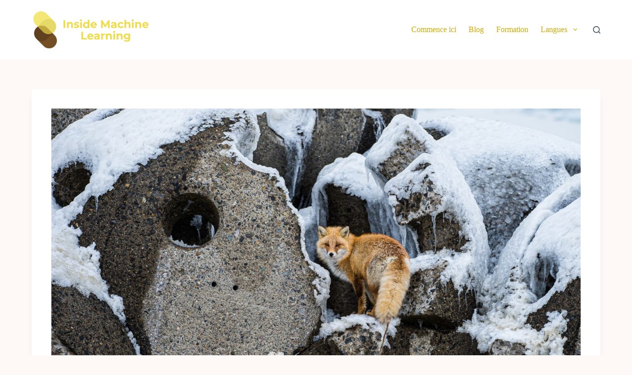

--- FILE ---
content_type: text/html; charset=UTF-8
request_url: https://inside-machinelearning.com/extraire-tableau-pdf-vers-excel-avec-python/
body_size: 35331
content:
<!doctype html>
<html lang="fr-FR" prefix="og: https://ogp.me/ns#">
<head>
	
	<meta charset="UTF-8">
	<meta name="viewport" content="width=device-width, initial-scale=1, maximum-scale=5, viewport-fit=cover">
	<link rel="profile" href="https://gmpg.org/xfn/11">

	<link rel="alternate" href="https://inside-machinelearning.com/extraire-tableau-pdf-vers-excel-avec-python/" hreflang="fr" />
<link rel="alternate" href="https://inside-machinelearning.com/en/quickly-extract-table-from-pdf-to-excel-with-python/" hreflang="en" />

<!-- Optimisation des moteurs de recherche par Rank Math - https://rankmath.com/ -->
<title>Extraire Tableau PDF vers Excel - Meilleur Tutoriel Python</title>
<meta name="description" content="Dans cet article nous allons voir comment extraire rapidement un tableau d&#039;un PDF vers Excel grâce au language Python."/>
<meta name="robots" content="follow, index, max-snippet:-1, max-video-preview:-1, max-image-preview:large"/>
<link rel="canonical" href="https://inside-machinelearning.com/extraire-tableau-pdf-vers-excel-avec-python/" />
<meta property="og:locale" content="fr_FR" />
<meta property="og:type" content="article" />
<meta property="og:title" content="Extraire Tableau PDF vers Excel - Meilleur Tutoriel Python" />
<meta property="og:description" content="Dans cet article nous allons voir comment extraire rapidement un tableau d&#039;un PDF vers Excel grâce au language Python." />
<meta property="og:url" content="https://inside-machinelearning.com/extraire-tableau-pdf-vers-excel-avec-python/" />
<meta property="og:site_name" content="Inside Machine Learning" />
<meta property="article:section" content="Tutoriel" />
<meta property="og:updated_time" content="2023-12-07T20:07:51+01:00" />
<meta property="og:image" content="https://inside-machinelearning.com/wp-content/uploads/2021/01/birger-strahl-zYmOoGx2DGU-unsplash-1.jpg" />
<meta property="og:image:secure_url" content="https://inside-machinelearning.com/wp-content/uploads/2021/01/birger-strahl-zYmOoGx2DGU-unsplash-1.jpg" />
<meta property="og:image:width" content="1920" />
<meta property="og:image:height" content="1080" />
<meta property="og:image:alt" content="PDF Excel Python" />
<meta property="og:image:type" content="image/jpeg" />
<meta property="article:published_time" content="2021-01-14T16:33:13+01:00" />
<meta property="article:modified_time" content="2023-12-07T20:07:51+01:00" />
<meta name="twitter:card" content="summary_large_image" />
<meta name="twitter:title" content="Extraire Tableau PDF vers Excel - Meilleur Tutoriel Python" />
<meta name="twitter:description" content="Dans cet article nous allons voir comment extraire rapidement un tableau d&#039;un PDF vers Excel grâce au language Python." />
<meta name="twitter:creator" content="@inside_ml" />
<meta name="twitter:image" content="https://inside-machinelearning.com/wp-content/uploads/2021/01/birger-strahl-zYmOoGx2DGU-unsplash-1.jpg" />
<meta name="twitter:label1" content="Écrit par" />
<meta name="twitter:data1" content="Tom Keldenich" />
<meta name="twitter:label2" content="Temps de lecture" />
<meta name="twitter:data2" content="2 minutes" />
<script type="application/ld+json" class="rank-math-schema">{"@context":"https://schema.org","@graph":[{"@type":"Organization","@id":"https://inside-machinelearning.com/#organization","name":"Inside Machine Learning","sameAs":["https://www.youtube.com/channel/UC9N3ZXjbtHYtm6IArROSBRg","https://fr.linkedin.com/company/insideml"],"logo":{"@type":"ImageObject","@id":"https://inside-machinelearning.com/#logo","url":"https://www.inside-machinelearning.com/wp-content/uploads/2022/06/cropped-logo.png","contentUrl":"https://www.inside-machinelearning.com/wp-content/uploads/2022/06/cropped-logo.png","caption":"Inside Machine Learning","inLanguage":"fr-FR","width":"512","height":"512"}},{"@type":"WebSite","@id":"https://inside-machinelearning.com/#website","url":"https://inside-machinelearning.com","name":"Inside Machine Learning","publisher":{"@id":"https://inside-machinelearning.com/#organization"},"inLanguage":"fr-FR"},{"@type":"ImageObject","@id":"https://inside-machinelearning.com/wp-content/uploads/2021/01/birger-strahl-zYmOoGx2DGU-unsplash-1.jpg","url":"https://inside-machinelearning.com/wp-content/uploads/2021/01/birger-strahl-zYmOoGx2DGU-unsplash-1.jpg","width":"1920","height":"1080","inLanguage":"fr-FR"},{"@type":"BreadcrumbList","@id":"https://inside-machinelearning.com/extraire-tableau-pdf-vers-excel-avec-python/#breadcrumb","itemListElement":[{"@type":"ListItem","position":"1","item":{"@id":"https://inside-machinelearning.com","name":"Home"}},{"@type":"ListItem","position":"2","item":{"@id":"https://inside-machinelearning.com/extraire-tableau-pdf-vers-excel-avec-python/","name":"Extraire Tableau PDF vers Excel &#8211; Meilleur Tutoriel Python"}}]},{"@type":"WebPage","@id":"https://inside-machinelearning.com/extraire-tableau-pdf-vers-excel-avec-python/#webpage","url":"https://inside-machinelearning.com/extraire-tableau-pdf-vers-excel-avec-python/","name":"Extraire Tableau PDF vers Excel - Meilleur Tutoriel Python","datePublished":"2021-01-14T16:33:13+01:00","dateModified":"2023-12-07T20:07:51+01:00","isPartOf":{"@id":"https://inside-machinelearning.com/#website"},"primaryImageOfPage":{"@id":"https://inside-machinelearning.com/wp-content/uploads/2021/01/birger-strahl-zYmOoGx2DGU-unsplash-1.jpg"},"inLanguage":"fr-FR","breadcrumb":{"@id":"https://inside-machinelearning.com/extraire-tableau-pdf-vers-excel-avec-python/#breadcrumb"}},{"@type":"Person","@id":"https://inside-machinelearning.com/extraire-tableau-pdf-vers-excel-avec-python/#author","name":"Tom Keldenich","image":{"@type":"ImageObject","@id":"https://secure.gravatar.com/avatar/6c24cf3c648c7e10d106ca6955979a3d9512a6bcd32f15c93c624bc8708f614d?s=96&amp;r=g","url":"https://secure.gravatar.com/avatar/6c24cf3c648c7e10d106ca6955979a3d9512a6bcd32f15c93c624bc8708f614d?s=96&amp;r=g","caption":"Tom Keldenich","inLanguage":"fr-FR"},"sameAs":["https://twitter.com/https://twitter.com/@inside_ml","https://www.linkedin.com/company/insideml/","https://www.youtube.com/channel/UC9N3ZXjbtHYtm6IArROSBRg"],"worksFor":{"@id":"https://inside-machinelearning.com/#organization"}},{"@type":"BlogPosting","headline":"Extraire Tableau PDF vers Excel - Meilleur Tutoriel Python","keywords":"PDF Excel Python","datePublished":"2021-01-14T16:33:13+01:00","dateModified":"2023-12-07T20:07:51+01:00","author":{"@id":"https://inside-machinelearning.com/extraire-tableau-pdf-vers-excel-avec-python/#author","name":"Tom Keldenich"},"publisher":{"@id":"https://inside-machinelearning.com/#organization"},"description":"Dans cet article nous allons voir comment extraire rapidement un tableau d&#039;un PDF vers Excel gr\u00e2ce au language Python.","name":"Extraire Tableau PDF vers Excel - Meilleur Tutoriel Python","@id":"https://inside-machinelearning.com/extraire-tableau-pdf-vers-excel-avec-python/#richSnippet","isPartOf":{"@id":"https://inside-machinelearning.com/extraire-tableau-pdf-vers-excel-avec-python/#webpage"},"image":{"@id":"https://inside-machinelearning.com/wp-content/uploads/2021/01/birger-strahl-zYmOoGx2DGU-unsplash-1.jpg"},"inLanguage":"fr-FR","mainEntityOfPage":{"@id":"https://inside-machinelearning.com/extraire-tableau-pdf-vers-excel-avec-python/#webpage"}}]}</script>
<!-- /Extension Rank Math WordPress SEO -->

<link rel='dns-prefetch' href='//www.googletagmanager.com' />
<link rel='dns-prefetch' href='//fonts.googleapis.com' />
<link rel='dns-prefetch' href='//pagead2.googlesyndication.com' />
<link rel="alternate" type="application/rss+xml" title="Inside Machine Learning &raquo; Flux" href="https://inside-machinelearning.com/feed/" />
<link rel="alternate" type="application/rss+xml" title="Inside Machine Learning &raquo; Flux des commentaires" href="https://inside-machinelearning.com/comments/feed/" />
<link rel="alternate" type="application/rss+xml" title="Inside Machine Learning &raquo; Extraire Tableau PDF vers Excel &#8211; Meilleur Tutoriel Python Flux des commentaires" href="https://inside-machinelearning.com/extraire-tableau-pdf-vers-excel-avec-python/feed/" />
<link rel="alternate" title="oEmbed (JSON)" type="application/json+oembed" href="https://inside-machinelearning.com/wp-json/oembed/1.0/embed?url=https%3A%2F%2Finside-machinelearning.com%2Fextraire-tableau-pdf-vers-excel-avec-python%2F" />
<link rel="alternate" title="oEmbed (XML)" type="text/xml+oembed" href="https://inside-machinelearning.com/wp-json/oembed/1.0/embed?url=https%3A%2F%2Finside-machinelearning.com%2Fextraire-tableau-pdf-vers-excel-avec-python%2F&#038;format=xml" />
		<!-- This site uses the Google Analytics by MonsterInsights plugin v9.11.1 - Using Analytics tracking - https://www.monsterinsights.com/ -->
							<script src="//www.googletagmanager.com/gtag/js?id=G-5HNLRZTD5M"  data-cfasync="false" data-wpfc-render="false" async></script>
			<script data-cfasync="false" data-wpfc-render="false">
				var mi_version = '9.11.1';
				var mi_track_user = true;
				var mi_no_track_reason = '';
								var MonsterInsightsDefaultLocations = {"page_location":"https:\/\/inside-machinelearning.com\/extraire-tableau-pdf-vers-excel-avec-python\/"};
								if ( typeof MonsterInsightsPrivacyGuardFilter === 'function' ) {
					var MonsterInsightsLocations = (typeof MonsterInsightsExcludeQuery === 'object') ? MonsterInsightsPrivacyGuardFilter( MonsterInsightsExcludeQuery ) : MonsterInsightsPrivacyGuardFilter( MonsterInsightsDefaultLocations );
				} else {
					var MonsterInsightsLocations = (typeof MonsterInsightsExcludeQuery === 'object') ? MonsterInsightsExcludeQuery : MonsterInsightsDefaultLocations;
				}

								var disableStrs = [
										'ga-disable-G-5HNLRZTD5M',
									];

				/* Function to detect opted out users */
				function __gtagTrackerIsOptedOut() {
					for (var index = 0; index < disableStrs.length; index++) {
						if (document.cookie.indexOf(disableStrs[index] + '=true') > -1) {
							return true;
						}
					}

					return false;
				}

				/* Disable tracking if the opt-out cookie exists. */
				if (__gtagTrackerIsOptedOut()) {
					for (var index = 0; index < disableStrs.length; index++) {
						window[disableStrs[index]] = true;
					}
				}

				/* Opt-out function */
				function __gtagTrackerOptout() {
					for (var index = 0; index < disableStrs.length; index++) {
						document.cookie = disableStrs[index] + '=true; expires=Thu, 31 Dec 2099 23:59:59 UTC; path=/';
						window[disableStrs[index]] = true;
					}
				}

				if ('undefined' === typeof gaOptout) {
					function gaOptout() {
						__gtagTrackerOptout();
					}
				}
								window.dataLayer = window.dataLayer || [];

				window.MonsterInsightsDualTracker = {
					helpers: {},
					trackers: {},
				};
				if (mi_track_user) {
					function __gtagDataLayer() {
						dataLayer.push(arguments);
					}

					function __gtagTracker(type, name, parameters) {
						if (!parameters) {
							parameters = {};
						}

						if (parameters.send_to) {
							__gtagDataLayer.apply(null, arguments);
							return;
						}

						if (type === 'event') {
														parameters.send_to = monsterinsights_frontend.v4_id;
							var hookName = name;
							if (typeof parameters['event_category'] !== 'undefined') {
								hookName = parameters['event_category'] + ':' + name;
							}

							if (typeof MonsterInsightsDualTracker.trackers[hookName] !== 'undefined') {
								MonsterInsightsDualTracker.trackers[hookName](parameters);
							} else {
								__gtagDataLayer('event', name, parameters);
							}
							
						} else {
							__gtagDataLayer.apply(null, arguments);
						}
					}

					__gtagTracker('js', new Date());
					__gtagTracker('set', {
						'developer_id.dZGIzZG': true,
											});
					if ( MonsterInsightsLocations.page_location ) {
						__gtagTracker('set', MonsterInsightsLocations);
					}
										__gtagTracker('config', 'G-5HNLRZTD5M', {"forceSSL":"true","link_attribution":"true"} );
										window.gtag = __gtagTracker;										(function () {
						/* https://developers.google.com/analytics/devguides/collection/analyticsjs/ */
						/* ga and __gaTracker compatibility shim. */
						var noopfn = function () {
							return null;
						};
						var newtracker = function () {
							return new Tracker();
						};
						var Tracker = function () {
							return null;
						};
						var p = Tracker.prototype;
						p.get = noopfn;
						p.set = noopfn;
						p.send = function () {
							var args = Array.prototype.slice.call(arguments);
							args.unshift('send');
							__gaTracker.apply(null, args);
						};
						var __gaTracker = function () {
							var len = arguments.length;
							if (len === 0) {
								return;
							}
							var f = arguments[len - 1];
							if (typeof f !== 'object' || f === null || typeof f.hitCallback !== 'function') {
								if ('send' === arguments[0]) {
									var hitConverted, hitObject = false, action;
									if ('event' === arguments[1]) {
										if ('undefined' !== typeof arguments[3]) {
											hitObject = {
												'eventAction': arguments[3],
												'eventCategory': arguments[2],
												'eventLabel': arguments[4],
												'value': arguments[5] ? arguments[5] : 1,
											}
										}
									}
									if ('pageview' === arguments[1]) {
										if ('undefined' !== typeof arguments[2]) {
											hitObject = {
												'eventAction': 'page_view',
												'page_path': arguments[2],
											}
										}
									}
									if (typeof arguments[2] === 'object') {
										hitObject = arguments[2];
									}
									if (typeof arguments[5] === 'object') {
										Object.assign(hitObject, arguments[5]);
									}
									if ('undefined' !== typeof arguments[1].hitType) {
										hitObject = arguments[1];
										if ('pageview' === hitObject.hitType) {
											hitObject.eventAction = 'page_view';
										}
									}
									if (hitObject) {
										action = 'timing' === arguments[1].hitType ? 'timing_complete' : hitObject.eventAction;
										hitConverted = mapArgs(hitObject);
										__gtagTracker('event', action, hitConverted);
									}
								}
								return;
							}

							function mapArgs(args) {
								var arg, hit = {};
								var gaMap = {
									'eventCategory': 'event_category',
									'eventAction': 'event_action',
									'eventLabel': 'event_label',
									'eventValue': 'event_value',
									'nonInteraction': 'non_interaction',
									'timingCategory': 'event_category',
									'timingVar': 'name',
									'timingValue': 'value',
									'timingLabel': 'event_label',
									'page': 'page_path',
									'location': 'page_location',
									'title': 'page_title',
									'referrer' : 'page_referrer',
								};
								for (arg in args) {
																		if (!(!args.hasOwnProperty(arg) || !gaMap.hasOwnProperty(arg))) {
										hit[gaMap[arg]] = args[arg];
									} else {
										hit[arg] = args[arg];
									}
								}
								return hit;
							}

							try {
								f.hitCallback();
							} catch (ex) {
							}
						};
						__gaTracker.create = newtracker;
						__gaTracker.getByName = newtracker;
						__gaTracker.getAll = function () {
							return [];
						};
						__gaTracker.remove = noopfn;
						__gaTracker.loaded = true;
						window['__gaTracker'] = __gaTracker;
					})();
									} else {
										console.log("");
					(function () {
						function __gtagTracker() {
							return null;
						}

						window['__gtagTracker'] = __gtagTracker;
						window['gtag'] = __gtagTracker;
					})();
									}
			</script>
							<!-- / Google Analytics by MonsterInsights -->
		<style id='wp-img-auto-sizes-contain-inline-css'>
img:is([sizes=auto i],[sizes^="auto," i]){contain-intrinsic-size:3000px 1500px}
/*# sourceURL=wp-img-auto-sizes-contain-inline-css */
</style>
<style id='wp-block-library-inline-css'>
:root{--wp-block-synced-color:#7a00df;--wp-block-synced-color--rgb:122,0,223;--wp-bound-block-color:var(--wp-block-synced-color);--wp-editor-canvas-background:#ddd;--wp-admin-theme-color:#007cba;--wp-admin-theme-color--rgb:0,124,186;--wp-admin-theme-color-darker-10:#006ba1;--wp-admin-theme-color-darker-10--rgb:0,107,160.5;--wp-admin-theme-color-darker-20:#005a87;--wp-admin-theme-color-darker-20--rgb:0,90,135;--wp-admin-border-width-focus:2px}@media (min-resolution:192dpi){:root{--wp-admin-border-width-focus:1.5px}}.wp-element-button{cursor:pointer}:root .has-very-light-gray-background-color{background-color:#eee}:root .has-very-dark-gray-background-color{background-color:#313131}:root .has-very-light-gray-color{color:#eee}:root .has-very-dark-gray-color{color:#313131}:root .has-vivid-green-cyan-to-vivid-cyan-blue-gradient-background{background:linear-gradient(135deg,#00d084,#0693e3)}:root .has-purple-crush-gradient-background{background:linear-gradient(135deg,#34e2e4,#4721fb 50%,#ab1dfe)}:root .has-hazy-dawn-gradient-background{background:linear-gradient(135deg,#faaca8,#dad0ec)}:root .has-subdued-olive-gradient-background{background:linear-gradient(135deg,#fafae1,#67a671)}:root .has-atomic-cream-gradient-background{background:linear-gradient(135deg,#fdd79a,#004a59)}:root .has-nightshade-gradient-background{background:linear-gradient(135deg,#330968,#31cdcf)}:root .has-midnight-gradient-background{background:linear-gradient(135deg,#020381,#2874fc)}:root{--wp--preset--font-size--normal:16px;--wp--preset--font-size--huge:42px}.has-regular-font-size{font-size:1em}.has-larger-font-size{font-size:2.625em}.has-normal-font-size{font-size:var(--wp--preset--font-size--normal)}.has-huge-font-size{font-size:var(--wp--preset--font-size--huge)}.has-text-align-center{text-align:center}.has-text-align-left{text-align:left}.has-text-align-right{text-align:right}.has-fit-text{white-space:nowrap!important}#end-resizable-editor-section{display:none}.aligncenter{clear:both}.items-justified-left{justify-content:flex-start}.items-justified-center{justify-content:center}.items-justified-right{justify-content:flex-end}.items-justified-space-between{justify-content:space-between}.screen-reader-text{border:0;clip-path:inset(50%);height:1px;margin:-1px;overflow:hidden;padding:0;position:absolute;width:1px;word-wrap:normal!important}.screen-reader-text:focus{background-color:#ddd;clip-path:none;color:#444;display:block;font-size:1em;height:auto;left:5px;line-height:normal;padding:15px 23px 14px;text-decoration:none;top:5px;width:auto;z-index:100000}html :where(.has-border-color){border-style:solid}html :where([style*=border-top-color]){border-top-style:solid}html :where([style*=border-right-color]){border-right-style:solid}html :where([style*=border-bottom-color]){border-bottom-style:solid}html :where([style*=border-left-color]){border-left-style:solid}html :where([style*=border-width]){border-style:solid}html :where([style*=border-top-width]){border-top-style:solid}html :where([style*=border-right-width]){border-right-style:solid}html :where([style*=border-bottom-width]){border-bottom-style:solid}html :where([style*=border-left-width]){border-left-style:solid}html :where(img[class*=wp-image-]){height:auto;max-width:100%}:where(figure){margin:0 0 1em}html :where(.is-position-sticky){--wp-admin--admin-bar--position-offset:var(--wp-admin--admin-bar--height,0px)}@media screen and (max-width:600px){html :where(.is-position-sticky){--wp-admin--admin-bar--position-offset:0px}}

/*# sourceURL=wp-block-library-inline-css */
</style><style id='wp-block-heading-inline-css'>
h1:where(.wp-block-heading).has-background,h2:where(.wp-block-heading).has-background,h3:where(.wp-block-heading).has-background,h4:where(.wp-block-heading).has-background,h5:where(.wp-block-heading).has-background,h6:where(.wp-block-heading).has-background{padding:1.25em 2.375em}h1.has-text-align-left[style*=writing-mode]:where([style*=vertical-lr]),h1.has-text-align-right[style*=writing-mode]:where([style*=vertical-rl]),h2.has-text-align-left[style*=writing-mode]:where([style*=vertical-lr]),h2.has-text-align-right[style*=writing-mode]:where([style*=vertical-rl]),h3.has-text-align-left[style*=writing-mode]:where([style*=vertical-lr]),h3.has-text-align-right[style*=writing-mode]:where([style*=vertical-rl]),h4.has-text-align-left[style*=writing-mode]:where([style*=vertical-lr]),h4.has-text-align-right[style*=writing-mode]:where([style*=vertical-rl]),h5.has-text-align-left[style*=writing-mode]:where([style*=vertical-lr]),h5.has-text-align-right[style*=writing-mode]:where([style*=vertical-rl]),h6.has-text-align-left[style*=writing-mode]:where([style*=vertical-lr]),h6.has-text-align-right[style*=writing-mode]:where([style*=vertical-rl]){rotate:180deg}
/*# sourceURL=https://inside-machinelearning.com/wp-includes/blocks/heading/style.min.css */
</style>
<style id='wp-block-image-inline-css'>
.wp-block-image>a,.wp-block-image>figure>a{display:inline-block}.wp-block-image img{box-sizing:border-box;height:auto;max-width:100%;vertical-align:bottom}@media not (prefers-reduced-motion){.wp-block-image img.hide{visibility:hidden}.wp-block-image img.show{animation:show-content-image .4s}}.wp-block-image[style*=border-radius] img,.wp-block-image[style*=border-radius]>a{border-radius:inherit}.wp-block-image.has-custom-border img{box-sizing:border-box}.wp-block-image.aligncenter{text-align:center}.wp-block-image.alignfull>a,.wp-block-image.alignwide>a{width:100%}.wp-block-image.alignfull img,.wp-block-image.alignwide img{height:auto;width:100%}.wp-block-image .aligncenter,.wp-block-image .alignleft,.wp-block-image .alignright,.wp-block-image.aligncenter,.wp-block-image.alignleft,.wp-block-image.alignright{display:table}.wp-block-image .aligncenter>figcaption,.wp-block-image .alignleft>figcaption,.wp-block-image .alignright>figcaption,.wp-block-image.aligncenter>figcaption,.wp-block-image.alignleft>figcaption,.wp-block-image.alignright>figcaption{caption-side:bottom;display:table-caption}.wp-block-image .alignleft{float:left;margin:.5em 1em .5em 0}.wp-block-image .alignright{float:right;margin:.5em 0 .5em 1em}.wp-block-image .aligncenter{margin-left:auto;margin-right:auto}.wp-block-image :where(figcaption){margin-bottom:1em;margin-top:.5em}.wp-block-image.is-style-circle-mask img{border-radius:9999px}@supports ((-webkit-mask-image:none) or (mask-image:none)) or (-webkit-mask-image:none){.wp-block-image.is-style-circle-mask img{border-radius:0;-webkit-mask-image:url('data:image/svg+xml;utf8,<svg viewBox="0 0 100 100" xmlns="http://www.w3.org/2000/svg"><circle cx="50" cy="50" r="50"/></svg>');mask-image:url('data:image/svg+xml;utf8,<svg viewBox="0 0 100 100" xmlns="http://www.w3.org/2000/svg"><circle cx="50" cy="50" r="50"/></svg>');mask-mode:alpha;-webkit-mask-position:center;mask-position:center;-webkit-mask-repeat:no-repeat;mask-repeat:no-repeat;-webkit-mask-size:contain;mask-size:contain}}:root :where(.wp-block-image.is-style-rounded img,.wp-block-image .is-style-rounded img){border-radius:9999px}.wp-block-image figure{margin:0}.wp-lightbox-container{display:flex;flex-direction:column;position:relative}.wp-lightbox-container img{cursor:zoom-in}.wp-lightbox-container img:hover+button{opacity:1}.wp-lightbox-container button{align-items:center;backdrop-filter:blur(16px) saturate(180%);background-color:#5a5a5a40;border:none;border-radius:4px;cursor:zoom-in;display:flex;height:20px;justify-content:center;opacity:0;padding:0;position:absolute;right:16px;text-align:center;top:16px;width:20px;z-index:100}@media not (prefers-reduced-motion){.wp-lightbox-container button{transition:opacity .2s ease}}.wp-lightbox-container button:focus-visible{outline:3px auto #5a5a5a40;outline:3px auto -webkit-focus-ring-color;outline-offset:3px}.wp-lightbox-container button:hover{cursor:pointer;opacity:1}.wp-lightbox-container button:focus{opacity:1}.wp-lightbox-container button:focus,.wp-lightbox-container button:hover,.wp-lightbox-container button:not(:hover):not(:active):not(.has-background){background-color:#5a5a5a40;border:none}.wp-lightbox-overlay{box-sizing:border-box;cursor:zoom-out;height:100vh;left:0;overflow:hidden;position:fixed;top:0;visibility:hidden;width:100%;z-index:100000}.wp-lightbox-overlay .close-button{align-items:center;cursor:pointer;display:flex;justify-content:center;min-height:40px;min-width:40px;padding:0;position:absolute;right:calc(env(safe-area-inset-right) + 16px);top:calc(env(safe-area-inset-top) + 16px);z-index:5000000}.wp-lightbox-overlay .close-button:focus,.wp-lightbox-overlay .close-button:hover,.wp-lightbox-overlay .close-button:not(:hover):not(:active):not(.has-background){background:none;border:none}.wp-lightbox-overlay .lightbox-image-container{height:var(--wp--lightbox-container-height);left:50%;overflow:hidden;position:absolute;top:50%;transform:translate(-50%,-50%);transform-origin:top left;width:var(--wp--lightbox-container-width);z-index:9999999999}.wp-lightbox-overlay .wp-block-image{align-items:center;box-sizing:border-box;display:flex;height:100%;justify-content:center;margin:0;position:relative;transform-origin:0 0;width:100%;z-index:3000000}.wp-lightbox-overlay .wp-block-image img{height:var(--wp--lightbox-image-height);min-height:var(--wp--lightbox-image-height);min-width:var(--wp--lightbox-image-width);width:var(--wp--lightbox-image-width)}.wp-lightbox-overlay .wp-block-image figcaption{display:none}.wp-lightbox-overlay button{background:none;border:none}.wp-lightbox-overlay .scrim{background-color:#fff;height:100%;opacity:.9;position:absolute;width:100%;z-index:2000000}.wp-lightbox-overlay.active{visibility:visible}@media not (prefers-reduced-motion){.wp-lightbox-overlay.active{animation:turn-on-visibility .25s both}.wp-lightbox-overlay.active img{animation:turn-on-visibility .35s both}.wp-lightbox-overlay.show-closing-animation:not(.active){animation:turn-off-visibility .35s both}.wp-lightbox-overlay.show-closing-animation:not(.active) img{animation:turn-off-visibility .25s both}.wp-lightbox-overlay.zoom.active{animation:none;opacity:1;visibility:visible}.wp-lightbox-overlay.zoom.active .lightbox-image-container{animation:lightbox-zoom-in .4s}.wp-lightbox-overlay.zoom.active .lightbox-image-container img{animation:none}.wp-lightbox-overlay.zoom.active .scrim{animation:turn-on-visibility .4s forwards}.wp-lightbox-overlay.zoom.show-closing-animation:not(.active){animation:none}.wp-lightbox-overlay.zoom.show-closing-animation:not(.active) .lightbox-image-container{animation:lightbox-zoom-out .4s}.wp-lightbox-overlay.zoom.show-closing-animation:not(.active) .lightbox-image-container img{animation:none}.wp-lightbox-overlay.zoom.show-closing-animation:not(.active) .scrim{animation:turn-off-visibility .4s forwards}}@keyframes show-content-image{0%{visibility:hidden}99%{visibility:hidden}to{visibility:visible}}@keyframes turn-on-visibility{0%{opacity:0}to{opacity:1}}@keyframes turn-off-visibility{0%{opacity:1;visibility:visible}99%{opacity:0;visibility:visible}to{opacity:0;visibility:hidden}}@keyframes lightbox-zoom-in{0%{transform:translate(calc((-100vw + var(--wp--lightbox-scrollbar-width))/2 + var(--wp--lightbox-initial-left-position)),calc(-50vh + var(--wp--lightbox-initial-top-position))) scale(var(--wp--lightbox-scale))}to{transform:translate(-50%,-50%) scale(1)}}@keyframes lightbox-zoom-out{0%{transform:translate(-50%,-50%) scale(1);visibility:visible}99%{visibility:visible}to{transform:translate(calc((-100vw + var(--wp--lightbox-scrollbar-width))/2 + var(--wp--lightbox-initial-left-position)),calc(-50vh + var(--wp--lightbox-initial-top-position))) scale(var(--wp--lightbox-scale));visibility:hidden}}
/*# sourceURL=https://inside-machinelearning.com/wp-includes/blocks/image/style.min.css */
</style>
<style id='wp-block-list-inline-css'>
ol,ul{box-sizing:border-box}:root :where(.wp-block-list.has-background){padding:1.25em 2.375em}
/*# sourceURL=https://inside-machinelearning.com/wp-includes/blocks/list/style.min.css */
</style>
<style id='wp-block-code-inline-css'>
.wp-block-code{box-sizing:border-box}.wp-block-code code{
  /*!rtl:begin:ignore*/direction:ltr;display:block;font-family:inherit;overflow-wrap:break-word;text-align:initial;white-space:pre-wrap
  /*!rtl:end:ignore*/}
/*# sourceURL=https://inside-machinelearning.com/wp-includes/blocks/code/style.min.css */
</style>
<style id='wp-block-paragraph-inline-css'>
.is-small-text{font-size:.875em}.is-regular-text{font-size:1em}.is-large-text{font-size:2.25em}.is-larger-text{font-size:3em}.has-drop-cap:not(:focus):first-letter{float:left;font-size:8.4em;font-style:normal;font-weight:100;line-height:.68;margin:.05em .1em 0 0;text-transform:uppercase}body.rtl .has-drop-cap:not(:focus):first-letter{float:none;margin-left:.1em}p.has-drop-cap.has-background{overflow:hidden}:root :where(p.has-background){padding:1.25em 2.375em}:where(p.has-text-color:not(.has-link-color)) a{color:inherit}p.has-text-align-left[style*="writing-mode:vertical-lr"],p.has-text-align-right[style*="writing-mode:vertical-rl"]{rotate:180deg}
/*# sourceURL=https://inside-machinelearning.com/wp-includes/blocks/paragraph/style.min.css */
</style>
<style id='wp-block-spacer-inline-css'>
.wp-block-spacer{clear:both}
/*# sourceURL=https://inside-machinelearning.com/wp-includes/blocks/spacer/style.min.css */
</style>
<style id='global-styles-inline-css'>
:root{--wp--preset--aspect-ratio--square: 1;--wp--preset--aspect-ratio--4-3: 4/3;--wp--preset--aspect-ratio--3-4: 3/4;--wp--preset--aspect-ratio--3-2: 3/2;--wp--preset--aspect-ratio--2-3: 2/3;--wp--preset--aspect-ratio--16-9: 16/9;--wp--preset--aspect-ratio--9-16: 9/16;--wp--preset--color--black: #000000;--wp--preset--color--cyan-bluish-gray: #abb8c3;--wp--preset--color--white: #ffffff;--wp--preset--color--pale-pink: #f78da7;--wp--preset--color--vivid-red: #cf2e2e;--wp--preset--color--luminous-vivid-orange: #ff6900;--wp--preset--color--luminous-vivid-amber: #fcb900;--wp--preset--color--light-green-cyan: #7bdcb5;--wp--preset--color--vivid-green-cyan: #00d084;--wp--preset--color--pale-cyan-blue: #8ed1fc;--wp--preset--color--vivid-cyan-blue: #0693e3;--wp--preset--color--vivid-purple: #9b51e0;--wp--preset--color--palette-color-1: var(--theme-palette-color-1, #d1aa00);--wp--preset--color--palette-color-2: var(--theme-palette-color-2, #b39200);--wp--preset--color--palette-color-3: var(--theme-palette-color-3, #3A4F66);--wp--preset--color--palette-color-4: var(--theme-palette-color-4, #192a3d);--wp--preset--color--palette-color-5: var(--theme-palette-color-5, #e1e8ed);--wp--preset--color--palette-color-6: var(--theme-palette-color-6, #f2f5f7);--wp--preset--color--palette-color-7: var(--theme-palette-color-7, #fef8f6);--wp--preset--color--palette-color-8: var(--theme-palette-color-8, #ffffff);--wp--preset--gradient--vivid-cyan-blue-to-vivid-purple: linear-gradient(135deg,rgb(6,147,227) 0%,rgb(155,81,224) 100%);--wp--preset--gradient--light-green-cyan-to-vivid-green-cyan: linear-gradient(135deg,rgb(122,220,180) 0%,rgb(0,208,130) 100%);--wp--preset--gradient--luminous-vivid-amber-to-luminous-vivid-orange: linear-gradient(135deg,rgb(252,185,0) 0%,rgb(255,105,0) 100%);--wp--preset--gradient--luminous-vivid-orange-to-vivid-red: linear-gradient(135deg,rgb(255,105,0) 0%,rgb(207,46,46) 100%);--wp--preset--gradient--very-light-gray-to-cyan-bluish-gray: linear-gradient(135deg,rgb(238,238,238) 0%,rgb(169,184,195) 100%);--wp--preset--gradient--cool-to-warm-spectrum: linear-gradient(135deg,rgb(74,234,220) 0%,rgb(151,120,209) 20%,rgb(207,42,186) 40%,rgb(238,44,130) 60%,rgb(251,105,98) 80%,rgb(254,248,76) 100%);--wp--preset--gradient--blush-light-purple: linear-gradient(135deg,rgb(255,206,236) 0%,rgb(152,150,240) 100%);--wp--preset--gradient--blush-bordeaux: linear-gradient(135deg,rgb(254,205,165) 0%,rgb(254,45,45) 50%,rgb(107,0,62) 100%);--wp--preset--gradient--luminous-dusk: linear-gradient(135deg,rgb(255,203,112) 0%,rgb(199,81,192) 50%,rgb(65,88,208) 100%);--wp--preset--gradient--pale-ocean: linear-gradient(135deg,rgb(255,245,203) 0%,rgb(182,227,212) 50%,rgb(51,167,181) 100%);--wp--preset--gradient--electric-grass: linear-gradient(135deg,rgb(202,248,128) 0%,rgb(113,206,126) 100%);--wp--preset--gradient--midnight: linear-gradient(135deg,rgb(2,3,129) 0%,rgb(40,116,252) 100%);--wp--preset--gradient--juicy-peach: linear-gradient(to right, #ffecd2 0%, #fcb69f 100%);--wp--preset--gradient--young-passion: linear-gradient(to right, #ff8177 0%, #ff867a 0%, #ff8c7f 21%, #f99185 52%, #cf556c 78%, #b12a5b 100%);--wp--preset--gradient--true-sunset: linear-gradient(to right, #fa709a 0%, #fee140 100%);--wp--preset--gradient--morpheus-den: linear-gradient(to top, #30cfd0 0%, #330867 100%);--wp--preset--gradient--plum-plate: linear-gradient(135deg, #667eea 0%, #764ba2 100%);--wp--preset--gradient--aqua-splash: linear-gradient(15deg, #13547a 0%, #80d0c7 100%);--wp--preset--gradient--love-kiss: linear-gradient(to top, #ff0844 0%, #ffb199 100%);--wp--preset--gradient--new-retrowave: linear-gradient(to top, #3b41c5 0%, #a981bb 49%, #ffc8a9 100%);--wp--preset--gradient--plum-bath: linear-gradient(to top, #cc208e 0%, #6713d2 100%);--wp--preset--gradient--high-flight: linear-gradient(to right, #0acffe 0%, #495aff 100%);--wp--preset--gradient--teen-party: linear-gradient(-225deg, #FF057C 0%, #8D0B93 50%, #321575 100%);--wp--preset--gradient--fabled-sunset: linear-gradient(-225deg, #231557 0%, #44107A 29%, #FF1361 67%, #FFF800 100%);--wp--preset--gradient--arielle-smile: radial-gradient(circle 248px at center, #16d9e3 0%, #30c7ec 47%, #46aef7 100%);--wp--preset--gradient--itmeo-branding: linear-gradient(180deg, #2af598 0%, #009efd 100%);--wp--preset--gradient--deep-blue: linear-gradient(to right, #6a11cb 0%, #2575fc 100%);--wp--preset--gradient--strong-bliss: linear-gradient(to right, #f78ca0 0%, #f9748f 19%, #fd868c 60%, #fe9a8b 100%);--wp--preset--gradient--sweet-period: linear-gradient(to top, #3f51b1 0%, #5a55ae 13%, #7b5fac 25%, #8f6aae 38%, #a86aa4 50%, #cc6b8e 62%, #f18271 75%, #f3a469 87%, #f7c978 100%);--wp--preset--gradient--purple-division: linear-gradient(to top, #7028e4 0%, #e5b2ca 100%);--wp--preset--gradient--cold-evening: linear-gradient(to top, #0c3483 0%, #a2b6df 100%, #6b8cce 100%, #a2b6df 100%);--wp--preset--gradient--mountain-rock: linear-gradient(to right, #868f96 0%, #596164 100%);--wp--preset--gradient--desert-hump: linear-gradient(to top, #c79081 0%, #dfa579 100%);--wp--preset--gradient--ethernal-constance: linear-gradient(to top, #09203f 0%, #537895 100%);--wp--preset--gradient--happy-memories: linear-gradient(-60deg, #ff5858 0%, #f09819 100%);--wp--preset--gradient--grown-early: linear-gradient(to top, #0ba360 0%, #3cba92 100%);--wp--preset--gradient--morning-salad: linear-gradient(-225deg, #B7F8DB 0%, #50A7C2 100%);--wp--preset--gradient--night-call: linear-gradient(-225deg, #AC32E4 0%, #7918F2 48%, #4801FF 100%);--wp--preset--gradient--mind-crawl: linear-gradient(-225deg, #473B7B 0%, #3584A7 51%, #30D2BE 100%);--wp--preset--gradient--angel-care: linear-gradient(-225deg, #FFE29F 0%, #FFA99F 48%, #FF719A 100%);--wp--preset--gradient--juicy-cake: linear-gradient(to top, #e14fad 0%, #f9d423 100%);--wp--preset--gradient--rich-metal: linear-gradient(to right, #d7d2cc 0%, #304352 100%);--wp--preset--gradient--mole-hall: linear-gradient(-20deg, #616161 0%, #9bc5c3 100%);--wp--preset--gradient--cloudy-knoxville: linear-gradient(120deg, #fdfbfb 0%, #ebedee 100%);--wp--preset--gradient--soft-grass: linear-gradient(to top, #c1dfc4 0%, #deecdd 100%);--wp--preset--gradient--saint-petersburg: linear-gradient(135deg, #f5f7fa 0%, #c3cfe2 100%);--wp--preset--gradient--everlasting-sky: linear-gradient(135deg, #fdfcfb 0%, #e2d1c3 100%);--wp--preset--gradient--kind-steel: linear-gradient(-20deg, #e9defa 0%, #fbfcdb 100%);--wp--preset--gradient--over-sun: linear-gradient(60deg, #abecd6 0%, #fbed96 100%);--wp--preset--gradient--premium-white: linear-gradient(to top, #d5d4d0 0%, #d5d4d0 1%, #eeeeec 31%, #efeeec 75%, #e9e9e7 100%);--wp--preset--gradient--clean-mirror: linear-gradient(45deg, #93a5cf 0%, #e4efe9 100%);--wp--preset--gradient--wild-apple: linear-gradient(to top, #d299c2 0%, #fef9d7 100%);--wp--preset--gradient--snow-again: linear-gradient(to top, #e6e9f0 0%, #eef1f5 100%);--wp--preset--gradient--confident-cloud: linear-gradient(to top, #dad4ec 0%, #dad4ec 1%, #f3e7e9 100%);--wp--preset--gradient--glass-water: linear-gradient(to top, #dfe9f3 0%, white 100%);--wp--preset--gradient--perfect-white: linear-gradient(-225deg, #E3FDF5 0%, #FFE6FA 100%);--wp--preset--font-size--small: 13px;--wp--preset--font-size--medium: 20px;--wp--preset--font-size--large: clamp(22px, 1.375rem + ((1vw - 3.2px) * 0.625), 30px);--wp--preset--font-size--x-large: clamp(30px, 1.875rem + ((1vw - 3.2px) * 1.563), 50px);--wp--preset--font-size--xx-large: clamp(45px, 2.813rem + ((1vw - 3.2px) * 2.734), 80px);--wp--preset--spacing--20: 0.44rem;--wp--preset--spacing--30: 0.67rem;--wp--preset--spacing--40: 1rem;--wp--preset--spacing--50: 1.5rem;--wp--preset--spacing--60: 2.25rem;--wp--preset--spacing--70: 3.38rem;--wp--preset--spacing--80: 5.06rem;--wp--preset--shadow--natural: 6px 6px 9px rgba(0, 0, 0, 0.2);--wp--preset--shadow--deep: 12px 12px 50px rgba(0, 0, 0, 0.4);--wp--preset--shadow--sharp: 6px 6px 0px rgba(0, 0, 0, 0.2);--wp--preset--shadow--outlined: 6px 6px 0px -3px rgb(255, 255, 255), 6px 6px rgb(0, 0, 0);--wp--preset--shadow--crisp: 6px 6px 0px rgb(0, 0, 0);}:root { --wp--style--global--content-size: var(--theme-block-max-width);--wp--style--global--wide-size: var(--theme-block-wide-max-width); }:where(body) { margin: 0; }.wp-site-blocks > .alignleft { float: left; margin-right: 2em; }.wp-site-blocks > .alignright { float: right; margin-left: 2em; }.wp-site-blocks > .aligncenter { justify-content: center; margin-left: auto; margin-right: auto; }:where(.wp-site-blocks) > * { margin-block-start: var(--theme-content-spacing); margin-block-end: 0; }:where(.wp-site-blocks) > :first-child { margin-block-start: 0; }:where(.wp-site-blocks) > :last-child { margin-block-end: 0; }:root { --wp--style--block-gap: var(--theme-content-spacing); }:root :where(.is-layout-flow) > :first-child{margin-block-start: 0;}:root :where(.is-layout-flow) > :last-child{margin-block-end: 0;}:root :where(.is-layout-flow) > *{margin-block-start: var(--theme-content-spacing);margin-block-end: 0;}:root :where(.is-layout-constrained) > :first-child{margin-block-start: 0;}:root :where(.is-layout-constrained) > :last-child{margin-block-end: 0;}:root :where(.is-layout-constrained) > *{margin-block-start: var(--theme-content-spacing);margin-block-end: 0;}:root :where(.is-layout-flex){gap: var(--theme-content-spacing);}:root :where(.is-layout-grid){gap: var(--theme-content-spacing);}.is-layout-flow > .alignleft{float: left;margin-inline-start: 0;margin-inline-end: 2em;}.is-layout-flow > .alignright{float: right;margin-inline-start: 2em;margin-inline-end: 0;}.is-layout-flow > .aligncenter{margin-left: auto !important;margin-right: auto !important;}.is-layout-constrained > .alignleft{float: left;margin-inline-start: 0;margin-inline-end: 2em;}.is-layout-constrained > .alignright{float: right;margin-inline-start: 2em;margin-inline-end: 0;}.is-layout-constrained > .aligncenter{margin-left: auto !important;margin-right: auto !important;}.is-layout-constrained > :where(:not(.alignleft):not(.alignright):not(.alignfull)){max-width: var(--wp--style--global--content-size);margin-left: auto !important;margin-right: auto !important;}.is-layout-constrained > .alignwide{max-width: var(--wp--style--global--wide-size);}body .is-layout-flex{display: flex;}.is-layout-flex{flex-wrap: wrap;align-items: center;}.is-layout-flex > :is(*, div){margin: 0;}body .is-layout-grid{display: grid;}.is-layout-grid > :is(*, div){margin: 0;}body{padding-top: 0px;padding-right: 0px;padding-bottom: 0px;padding-left: 0px;}:root :where(.wp-element-button, .wp-block-button__link){font-style: inherit;font-weight: inherit;letter-spacing: inherit;text-transform: inherit;}.has-black-color{color: var(--wp--preset--color--black) !important;}.has-cyan-bluish-gray-color{color: var(--wp--preset--color--cyan-bluish-gray) !important;}.has-white-color{color: var(--wp--preset--color--white) !important;}.has-pale-pink-color{color: var(--wp--preset--color--pale-pink) !important;}.has-vivid-red-color{color: var(--wp--preset--color--vivid-red) !important;}.has-luminous-vivid-orange-color{color: var(--wp--preset--color--luminous-vivid-orange) !important;}.has-luminous-vivid-amber-color{color: var(--wp--preset--color--luminous-vivid-amber) !important;}.has-light-green-cyan-color{color: var(--wp--preset--color--light-green-cyan) !important;}.has-vivid-green-cyan-color{color: var(--wp--preset--color--vivid-green-cyan) !important;}.has-pale-cyan-blue-color{color: var(--wp--preset--color--pale-cyan-blue) !important;}.has-vivid-cyan-blue-color{color: var(--wp--preset--color--vivid-cyan-blue) !important;}.has-vivid-purple-color{color: var(--wp--preset--color--vivid-purple) !important;}.has-palette-color-1-color{color: var(--wp--preset--color--palette-color-1) !important;}.has-palette-color-2-color{color: var(--wp--preset--color--palette-color-2) !important;}.has-palette-color-3-color{color: var(--wp--preset--color--palette-color-3) !important;}.has-palette-color-4-color{color: var(--wp--preset--color--palette-color-4) !important;}.has-palette-color-5-color{color: var(--wp--preset--color--palette-color-5) !important;}.has-palette-color-6-color{color: var(--wp--preset--color--palette-color-6) !important;}.has-palette-color-7-color{color: var(--wp--preset--color--palette-color-7) !important;}.has-palette-color-8-color{color: var(--wp--preset--color--palette-color-8) !important;}.has-black-background-color{background-color: var(--wp--preset--color--black) !important;}.has-cyan-bluish-gray-background-color{background-color: var(--wp--preset--color--cyan-bluish-gray) !important;}.has-white-background-color{background-color: var(--wp--preset--color--white) !important;}.has-pale-pink-background-color{background-color: var(--wp--preset--color--pale-pink) !important;}.has-vivid-red-background-color{background-color: var(--wp--preset--color--vivid-red) !important;}.has-luminous-vivid-orange-background-color{background-color: var(--wp--preset--color--luminous-vivid-orange) !important;}.has-luminous-vivid-amber-background-color{background-color: var(--wp--preset--color--luminous-vivid-amber) !important;}.has-light-green-cyan-background-color{background-color: var(--wp--preset--color--light-green-cyan) !important;}.has-vivid-green-cyan-background-color{background-color: var(--wp--preset--color--vivid-green-cyan) !important;}.has-pale-cyan-blue-background-color{background-color: var(--wp--preset--color--pale-cyan-blue) !important;}.has-vivid-cyan-blue-background-color{background-color: var(--wp--preset--color--vivid-cyan-blue) !important;}.has-vivid-purple-background-color{background-color: var(--wp--preset--color--vivid-purple) !important;}.has-palette-color-1-background-color{background-color: var(--wp--preset--color--palette-color-1) !important;}.has-palette-color-2-background-color{background-color: var(--wp--preset--color--palette-color-2) !important;}.has-palette-color-3-background-color{background-color: var(--wp--preset--color--palette-color-3) !important;}.has-palette-color-4-background-color{background-color: var(--wp--preset--color--palette-color-4) !important;}.has-palette-color-5-background-color{background-color: var(--wp--preset--color--palette-color-5) !important;}.has-palette-color-6-background-color{background-color: var(--wp--preset--color--palette-color-6) !important;}.has-palette-color-7-background-color{background-color: var(--wp--preset--color--palette-color-7) !important;}.has-palette-color-8-background-color{background-color: var(--wp--preset--color--palette-color-8) !important;}.has-black-border-color{border-color: var(--wp--preset--color--black) !important;}.has-cyan-bluish-gray-border-color{border-color: var(--wp--preset--color--cyan-bluish-gray) !important;}.has-white-border-color{border-color: var(--wp--preset--color--white) !important;}.has-pale-pink-border-color{border-color: var(--wp--preset--color--pale-pink) !important;}.has-vivid-red-border-color{border-color: var(--wp--preset--color--vivid-red) !important;}.has-luminous-vivid-orange-border-color{border-color: var(--wp--preset--color--luminous-vivid-orange) !important;}.has-luminous-vivid-amber-border-color{border-color: var(--wp--preset--color--luminous-vivid-amber) !important;}.has-light-green-cyan-border-color{border-color: var(--wp--preset--color--light-green-cyan) !important;}.has-vivid-green-cyan-border-color{border-color: var(--wp--preset--color--vivid-green-cyan) !important;}.has-pale-cyan-blue-border-color{border-color: var(--wp--preset--color--pale-cyan-blue) !important;}.has-vivid-cyan-blue-border-color{border-color: var(--wp--preset--color--vivid-cyan-blue) !important;}.has-vivid-purple-border-color{border-color: var(--wp--preset--color--vivid-purple) !important;}.has-palette-color-1-border-color{border-color: var(--wp--preset--color--palette-color-1) !important;}.has-palette-color-2-border-color{border-color: var(--wp--preset--color--palette-color-2) !important;}.has-palette-color-3-border-color{border-color: var(--wp--preset--color--palette-color-3) !important;}.has-palette-color-4-border-color{border-color: var(--wp--preset--color--palette-color-4) !important;}.has-palette-color-5-border-color{border-color: var(--wp--preset--color--palette-color-5) !important;}.has-palette-color-6-border-color{border-color: var(--wp--preset--color--palette-color-6) !important;}.has-palette-color-7-border-color{border-color: var(--wp--preset--color--palette-color-7) !important;}.has-palette-color-8-border-color{border-color: var(--wp--preset--color--palette-color-8) !important;}.has-vivid-cyan-blue-to-vivid-purple-gradient-background{background: var(--wp--preset--gradient--vivid-cyan-blue-to-vivid-purple) !important;}.has-light-green-cyan-to-vivid-green-cyan-gradient-background{background: var(--wp--preset--gradient--light-green-cyan-to-vivid-green-cyan) !important;}.has-luminous-vivid-amber-to-luminous-vivid-orange-gradient-background{background: var(--wp--preset--gradient--luminous-vivid-amber-to-luminous-vivid-orange) !important;}.has-luminous-vivid-orange-to-vivid-red-gradient-background{background: var(--wp--preset--gradient--luminous-vivid-orange-to-vivid-red) !important;}.has-very-light-gray-to-cyan-bluish-gray-gradient-background{background: var(--wp--preset--gradient--very-light-gray-to-cyan-bluish-gray) !important;}.has-cool-to-warm-spectrum-gradient-background{background: var(--wp--preset--gradient--cool-to-warm-spectrum) !important;}.has-blush-light-purple-gradient-background{background: var(--wp--preset--gradient--blush-light-purple) !important;}.has-blush-bordeaux-gradient-background{background: var(--wp--preset--gradient--blush-bordeaux) !important;}.has-luminous-dusk-gradient-background{background: var(--wp--preset--gradient--luminous-dusk) !important;}.has-pale-ocean-gradient-background{background: var(--wp--preset--gradient--pale-ocean) !important;}.has-electric-grass-gradient-background{background: var(--wp--preset--gradient--electric-grass) !important;}.has-midnight-gradient-background{background: var(--wp--preset--gradient--midnight) !important;}.has-juicy-peach-gradient-background{background: var(--wp--preset--gradient--juicy-peach) !important;}.has-young-passion-gradient-background{background: var(--wp--preset--gradient--young-passion) !important;}.has-true-sunset-gradient-background{background: var(--wp--preset--gradient--true-sunset) !important;}.has-morpheus-den-gradient-background{background: var(--wp--preset--gradient--morpheus-den) !important;}.has-plum-plate-gradient-background{background: var(--wp--preset--gradient--plum-plate) !important;}.has-aqua-splash-gradient-background{background: var(--wp--preset--gradient--aqua-splash) !important;}.has-love-kiss-gradient-background{background: var(--wp--preset--gradient--love-kiss) !important;}.has-new-retrowave-gradient-background{background: var(--wp--preset--gradient--new-retrowave) !important;}.has-plum-bath-gradient-background{background: var(--wp--preset--gradient--plum-bath) !important;}.has-high-flight-gradient-background{background: var(--wp--preset--gradient--high-flight) !important;}.has-teen-party-gradient-background{background: var(--wp--preset--gradient--teen-party) !important;}.has-fabled-sunset-gradient-background{background: var(--wp--preset--gradient--fabled-sunset) !important;}.has-arielle-smile-gradient-background{background: var(--wp--preset--gradient--arielle-smile) !important;}.has-itmeo-branding-gradient-background{background: var(--wp--preset--gradient--itmeo-branding) !important;}.has-deep-blue-gradient-background{background: var(--wp--preset--gradient--deep-blue) !important;}.has-strong-bliss-gradient-background{background: var(--wp--preset--gradient--strong-bliss) !important;}.has-sweet-period-gradient-background{background: var(--wp--preset--gradient--sweet-period) !important;}.has-purple-division-gradient-background{background: var(--wp--preset--gradient--purple-division) !important;}.has-cold-evening-gradient-background{background: var(--wp--preset--gradient--cold-evening) !important;}.has-mountain-rock-gradient-background{background: var(--wp--preset--gradient--mountain-rock) !important;}.has-desert-hump-gradient-background{background: var(--wp--preset--gradient--desert-hump) !important;}.has-ethernal-constance-gradient-background{background: var(--wp--preset--gradient--ethernal-constance) !important;}.has-happy-memories-gradient-background{background: var(--wp--preset--gradient--happy-memories) !important;}.has-grown-early-gradient-background{background: var(--wp--preset--gradient--grown-early) !important;}.has-morning-salad-gradient-background{background: var(--wp--preset--gradient--morning-salad) !important;}.has-night-call-gradient-background{background: var(--wp--preset--gradient--night-call) !important;}.has-mind-crawl-gradient-background{background: var(--wp--preset--gradient--mind-crawl) !important;}.has-angel-care-gradient-background{background: var(--wp--preset--gradient--angel-care) !important;}.has-juicy-cake-gradient-background{background: var(--wp--preset--gradient--juicy-cake) !important;}.has-rich-metal-gradient-background{background: var(--wp--preset--gradient--rich-metal) !important;}.has-mole-hall-gradient-background{background: var(--wp--preset--gradient--mole-hall) !important;}.has-cloudy-knoxville-gradient-background{background: var(--wp--preset--gradient--cloudy-knoxville) !important;}.has-soft-grass-gradient-background{background: var(--wp--preset--gradient--soft-grass) !important;}.has-saint-petersburg-gradient-background{background: var(--wp--preset--gradient--saint-petersburg) !important;}.has-everlasting-sky-gradient-background{background: var(--wp--preset--gradient--everlasting-sky) !important;}.has-kind-steel-gradient-background{background: var(--wp--preset--gradient--kind-steel) !important;}.has-over-sun-gradient-background{background: var(--wp--preset--gradient--over-sun) !important;}.has-premium-white-gradient-background{background: var(--wp--preset--gradient--premium-white) !important;}.has-clean-mirror-gradient-background{background: var(--wp--preset--gradient--clean-mirror) !important;}.has-wild-apple-gradient-background{background: var(--wp--preset--gradient--wild-apple) !important;}.has-snow-again-gradient-background{background: var(--wp--preset--gradient--snow-again) !important;}.has-confident-cloud-gradient-background{background: var(--wp--preset--gradient--confident-cloud) !important;}.has-glass-water-gradient-background{background: var(--wp--preset--gradient--glass-water) !important;}.has-perfect-white-gradient-background{background: var(--wp--preset--gradient--perfect-white) !important;}.has-small-font-size{font-size: var(--wp--preset--font-size--small) !important;}.has-medium-font-size{font-size: var(--wp--preset--font-size--medium) !important;}.has-large-font-size{font-size: var(--wp--preset--font-size--large) !important;}.has-x-large-font-size{font-size: var(--wp--preset--font-size--x-large) !important;}.has-xx-large-font-size{font-size: var(--wp--preset--font-size--xx-large) !important;}
/*# sourceURL=global-styles-inline-css */
</style>

<link rel='stylesheet' id='mkaz-code-syntax-prism-css-css' href='https://inside-machinelearning.com/wp-content/plugins/code-syntax-block/assets/prism-a11y-dark.css?ver=1718197182' media='all' />
<link rel='stylesheet' id='jquery-lazyloadxt-spinner-css-css' href='//inside-machinelearning.com/wp-content/plugins/a3-lazy-load/assets/css/jquery.lazyloadxt.spinner.css?ver=6.9' media='all' />
<link rel='stylesheet' id='a3a3_lazy_load-css' href='//inside-machinelearning.com/wp-content/uploads/sass/a3_lazy_load.min.css?ver=1626363148' media='all' />
<link rel='stylesheet' id='blocksy-fonts-font-source-google-css' href='https://fonts.googleapis.com/css2?family=Poppins:wght@400;500;600;700&#038;display=swap' media='all' />
<link rel='stylesheet' id='ct-main-styles-css' href='https://inside-machinelearning.com/wp-content/themes/blocksy/static/bundle/main.min.css?ver=2.0.56' media='all' />
<link rel='stylesheet' id='ct-page-title-styles-css' href='https://inside-machinelearning.com/wp-content/themes/blocksy/static/bundle/page-title.min.css?ver=2.0.56' media='all' />
<link rel='stylesheet' id='ct-comments-styles-css' href='https://inside-machinelearning.com/wp-content/themes/blocksy/static/bundle/comments.min.css?ver=2.0.56' media='all' />
<link rel='stylesheet' id='ct-author-box-styles-css' href='https://inside-machinelearning.com/wp-content/themes/blocksy/static/bundle/author-box.min.css?ver=2.0.56' media='all' />
<link rel='stylesheet' id='boxzilla-css' href='https://inside-machinelearning.com/wp-content/plugins/boxzilla/assets/css/styles.css?ver=3.3.1' media='all' />
<script src="https://inside-machinelearning.com/wp-content/plugins/google-analytics-for-wordpress/assets/js/frontend-gtag.min.js?ver=9.11.1" id="monsterinsights-frontend-script-js" async data-wp-strategy="async"></script>
<script data-cfasync="false" data-wpfc-render="false" id='monsterinsights-frontend-script-js-extra'>var monsterinsights_frontend = {"js_events_tracking":"true","download_extensions":"doc,pdf,ppt,zip,xls,docx,pptx,xlsx","inbound_paths":"[]","home_url":"https:\/\/inside-machinelearning.com","hash_tracking":"false","v4_id":"G-5HNLRZTD5M"};</script>
<script src="https://inside-machinelearning.com/wp-includes/js/jquery/jquery.min.js?ver=3.7.1" id="jquery-core-js"></script>
<script src="https://inside-machinelearning.com/wp-includes/js/jquery/jquery-migrate.min.js?ver=3.4.1" id="jquery-migrate-js"></script>

<!-- Extrait de code de la balise Google (gtag.js) ajouté par Site Kit -->

<!-- Extrait Google Analytics ajouté par Site Kit -->
<script src="https://www.googletagmanager.com/gtag/js?id=G-8R3TS8YMDF" id="google_gtagjs-js" async></script>
<script id="google_gtagjs-js-after">
window.dataLayer = window.dataLayer || [];function gtag(){dataLayer.push(arguments);}
gtag("set","linker",{"domains":["inside-machinelearning.com"]});
gtag("js", new Date());
gtag("set", "developer_id.dZTNiMT", true);
gtag("config", "G-8R3TS8YMDF");
//# sourceURL=google_gtagjs-js-after
</script>

<!-- Extrait de code de la balise Google de fin (gtag.js) ajouté par Site Kit -->
<link rel="https://api.w.org/" href="https://inside-machinelearning.com/wp-json/" /><link rel="alternate" title="JSON" type="application/json" href="https://inside-machinelearning.com/wp-json/wp/v2/posts/978" /><link rel="EditURI" type="application/rsd+xml" title="RSD" href="https://inside-machinelearning.com/xmlrpc.php?rsd" />
<meta name="generator" content="WordPress 6.9" />
<link rel='shortlink' href='https://inside-machinelearning.com/?p=978' />
<meta name="generator" content="Site Kit by Google 1.140.0" /><noscript><link rel='stylesheet' href='https://inside-machinelearning.com/wp-content/themes/blocksy/static/bundle/no-scripts.min.css' type='text/css'></noscript>
<style id="ct-main-styles-inline-css">[data-header*="type-1"] .ct-header [data-id="logo"] .site-logo-container {--logo-max-height:80px;} [data-header*="type-1"] .ct-header [data-id="logo"] .site-title {--theme-font-weight:700;--theme-font-size:25px;--theme-line-height:1.5;--theme-link-initial-color:var(--theme-palette-color-4);} [data-header*="type-1"] .ct-header [data-id="logo"] {--margin:10px px !important;} [data-header*="type-1"] .ct-header [data-id="menu"] > ul > li > a {--theme-font-weight:700;--theme-text-transform:uppercase;--theme-font-size:16px;--theme-line-height:1.3;--theme-link-initial-color:var(--color);--theme-link-hover-color:#d1aa00;--theme-link-active-color:#d1aa00;} [data-header*="type-1"] .ct-header [data-id="menu"][data-menu*="type-3"] > ul > li > a {--theme-link-hover-color:#ffffff;--theme-link-active-color:#ffffff;} [data-header*="type-1"] .ct-header [data-id="menu"] {--menu-indicator-hover-color:#d1aa00;--menu-indicator-active-color:#d1aa00;} [data-header*="type-1"] .ct-header [data-id="menu"] .sub-menu .ct-menu-link {--theme-link-initial-color:var(--theme-palette-color-3);--theme-link-hover-color:#d1aa00;--theme-link-active-color:#d1aa00;--theme-font-weight:500;--theme-font-size:12px;} [data-header*="type-1"] .ct-header [data-id="menu"] .sub-menu {--dropdown-background-color:var(--theme-palette-color-8);--dropdown-divider:1px dashed rgba(255, 255, 255, 0.1);--theme-box-shadow:0px 10px 20px rgba(41, 51, 61, 0.1);--theme-border-radius:0px 0px 2px 2px;} [data-header*="type-1"] .ct-header [data-row*="middle"] {--height:120px;background-color:var(--theme-palette-color-8);background-image:none;--theme-border-top:none;--theme-border-bottom:none;--theme-box-shadow:none;} [data-header*="type-1"] .ct-header [data-row*="middle"] > div {--theme-border-top:none;--theme-border-bottom:none;} [data-header*="type-1"] [data-id="mobile-menu"] {--theme-font-weight:700;--theme-font-size:20px;--theme-link-initial-color:#ffffff;--mobile-menu-divider:none;} [data-header*="type-1"] #offcanvas {--theme-box-shadow:0px 0px 70px rgba(0, 0, 0, 0.35);--side-panel-width:500px;} [data-header*="type-1"] #offcanvas .ct-panel-inner {background-color:rgba(18, 21, 25, 0.98);} [data-header*="type-1"] #search-modal .ct-search-results {--theme-font-weight:500;--theme-font-size:14px;--theme-line-height:1.4;} [data-header*="type-1"] #search-modal .ct-search-form {--theme-link-initial-color:#ffffff;--theme-link-hover-color:#d1aa00;--theme-form-text-initial-color:#ffffff;--theme-form-text-focus-color:#ffffff;--theme-form-field-border-initial-color:rgba(255, 255, 255, 0.2);--theme-button-background-initial-color:#d1aa00;--theme-button-background-hover-color:#d1aa00;} [data-header*="type-1"] #search-modal {background-color:rgba(18, 21, 25, 0.98);} [data-header*="type-1"] [data-id="trigger"] {--theme-icon-size:18px;} [data-header*="type-1"] {--header-height:120px;} [data-header*="type-1"] .ct-header {background-image:none;} [data-footer*="type-1"] .ct-footer [data-row*="bottom"] > div {--container-spacing:25px;--theme-border:none;--grid-template-columns:initial;} [data-footer*="type-1"] .ct-footer [data-row*="bottom"] .widget-title {--theme-font-size:16px;} [data-footer*="type-1"] .ct-footer [data-row*="bottom"] {background-color:transparent;} [data-footer*="type-1"] [data-id="copyright"] {--theme-font-weight:400;--theme-font-size:15px;--theme-line-height:1.3;} [data-footer*="type-1"] .ct-footer {background-color:var(--theme-palette-color-6);}:root {--theme-font-family:Poppins, Sans-Serif;--theme-font-weight:400;--theme-text-transform:none;--theme-text-decoration:none;--theme-font-size:20px;--theme-line-height:1.65;--theme-letter-spacing:0em;--theme-button-font-weight:500;--theme-button-font-size:15px;--has-classic-forms:var(--false);--has-modern-forms:var(--true);--theme-form-field-border-initial-color:var(--border-color);--theme-form-field-border-focus-color:var(--theme-palette-color-4);--theme-form-field-border-width:0 0 1px 0;--form-selection-control-border-width:1px;--theme-form-select-background-active-color:#d1aa00;--theme-form-selection-field-initial-color:var(--border-color);--theme-form-selection-field-active-color:#d1aa00;--theme-palette-color-1:#d1aa00;--theme-palette-color-2:#b39200;--theme-palette-color-3:#3A4F66;--theme-palette-color-4:#192a3d;--theme-palette-color-5:#e1e8ed;--theme-palette-color-6:#f2f5f7;--theme-palette-color-7:#fef8f6;--theme-palette-color-8:#ffffff;--theme-text-color:var(--theme-palette-color-3);--theme-link-initial-color:var(--theme-palette-color-1);--theme-link-hover-color:var(--theme-palette-color-2);--theme-selection-text-color:#ffffff;--theme-selection-background-color:var(--theme-palette-color-1);--theme-border-color:var(--theme-palette-color-5);--theme-headings-color:var(--theme-palette-color-4);--theme-content-spacing:1.5em;--theme-button-min-height:40px;--theme-button-shadow:none;--theme-button-transform:none;--theme-button-text-initial-color:var(--theme-palette-color-8);--theme-button-text-hover-color:#d1aa00;--theme-button-background-initial-color:#d1aa00;--theme-button-background-hover-color:var(--theme-palette-color-8);--theme-button-border-hover-color:#d1aa00;--theme-button-border:2px solid #d1aa00;--theme-button-border-radius:3px;--theme-button-padding:5px 20px;--theme-normal-container-max-width:1290px;--theme-content-vertical-spacing:60px;--theme-container-edge-spacing:90vw;--theme-narrow-container-max-width:750px;--theme-wide-offset:130px;}h1 {--theme-font-weight:700;--theme-font-size:45px;--theme-line-height:1.5;}h2 {--theme-font-weight:700;--theme-font-size:40px;--theme-line-height:1.5;}h3 {--theme-font-weight:700;--theme-font-size:35px;--theme-line-height:1.5;}h4 {--theme-font-weight:700;--theme-font-size:30px;--theme-line-height:1.5;}h5 {--theme-font-weight:700;--theme-font-size:25px;--theme-line-height:1.5;}h6 {--theme-font-weight:700;--theme-font-size:20px;--theme-line-height:1.5;}.wp-block-pullquote {--theme-font-family:Georgia;--theme-font-weight:600;--theme-font-size:25px;}code, kbd, samp, pre {--theme-font-family:monospace;--theme-font-weight:400;--theme-font-size:16px;}figcaption {--theme-font-size:14px;}.ct-sidebar .widget-title {--theme-font-size:20px;}.ct-breadcrumbs {--theme-font-weight:600;--theme-text-transform:uppercase;--theme-font-size:12px;}body {background-color:var(--theme-palette-color-7);background-image:none;} [data-prefix="single_blog_post"] .entry-header .page-title {--theme-font-size:30px;} [data-prefix="single_blog_post"] .entry-header .entry-meta {--theme-font-weight:600;--theme-text-transform:uppercase;--theme-font-size:12px;--theme-line-height:1.3;} [data-prefix="categories"] .entry-header .page-title {--theme-font-size:30px;} [data-prefix="categories"] .entry-header .entry-meta {--theme-font-weight:600;--theme-text-transform:uppercase;--theme-font-size:12px;--theme-line-height:1.3;} [data-prefix="categories"] .hero-section[data-type="type-2"] {background-color:var(--theme-palette-color-6);background-image:none;--container-padding:30px 0;} [data-prefix="search"] .entry-header .page-title {--theme-font-size:30px;} [data-prefix="search"] .entry-header .entry-meta {--theme-font-weight:600;--theme-text-transform:uppercase;--theme-font-size:12px;--theme-line-height:1.3;} [data-prefix="author"] .entry-header .page-title {--theme-font-size:30px;} [data-prefix="author"] .entry-header .entry-meta {--theme-font-weight:600;--theme-text-transform:uppercase;--theme-font-size:12px;--theme-line-height:1.3;} [data-prefix="author"] .hero-section[data-type="type-2"] {background-color:var(--theme-palette-color-6);background-image:none;--container-padding:50px 0px;} [data-prefix="single_page"] .entry-header .page-title {--theme-font-size:30px;} [data-prefix="single_page"] .entry-header .entry-meta {--theme-font-weight:600;--theme-text-transform:uppercase;--theme-font-size:12px;--theme-line-height:1.3;} [data-prefix="single_page"] .hero-section[data-type="type-1"] {--alignment:center;--margin-bottom:40px;} [data-pagination="simple"], [data-pagination="next_prev"] {--theme-link-hover-color:var(--theme-palette-color-1);} [data-prefix="blog"] .entries {--grid-template-columns:repeat(3, minmax(0, 1fr));--grid-columns-gap:30px;} [data-prefix="blog"] .entry-card .entry-title {--theme-font-size:20px;--theme-line-height:1.3;--theme-link-hover-color:var(--theme-palette-color-1);} [data-prefix="blog"] .entry-excerpt {--theme-font-size:16px;} [data-prefix="blog"] .entry-card .entry-meta {--theme-font-weight:600;--theme-text-transform:uppercase;--theme-font-size:12px;} [data-prefix="blog"] .entry-card {--card-inner-spacing:30px;background-color:var(--theme-palette-color-8);--theme-box-shadow:0px 12px 18px -6px rgba(34, 56, 101, 0.04);--text-horizontal-alignment:left;--horizontal-alignment:flex-start;} [data-prefix="blog"] [data-archive="default"] .card-content .ct-media-container {--card-element-spacing:30px;} [data-prefix="blog"] [data-archive="default"] .card-content .entry-meta[data-id="UyHXBC"] {--card-element-spacing:15px;} [data-prefix="categories"] .entries {--grid-template-columns:repeat(3, minmax(0, 1fr));} [data-prefix="categories"] .entry-card .entry-title {--theme-font-size:20px;--theme-line-height:1.3;} [data-prefix="categories"] .entry-card .entry-meta {--theme-font-weight:600;--theme-text-transform:uppercase;--theme-font-size:12px;} [data-prefix="categories"] .entry-card {background-color:var(--theme-palette-color-8);--theme-box-shadow:0px 12px 18px -6px rgba(34, 56, 101, 0.04);} [data-prefix="categories"] [data-archive="default"] .card-content .entry-meta[data-id="defaul"] {--card-element-spacing:15px;} [data-prefix="categories"] [data-archive="default"] .card-content .ct-media-container {--card-element-spacing:30px;} [data-prefix="author"] .entries {--grid-template-columns:repeat(3, minmax(0, 1fr));} [data-prefix="author"] .entry-card .entry-title {--theme-font-size:20px;--theme-line-height:1.3;} [data-prefix="author"] .entry-card .entry-meta {--theme-font-weight:600;--theme-text-transform:uppercase;--theme-font-size:12px;} [data-prefix="author"] .entry-card {background-color:var(--theme-palette-color-8);--theme-box-shadow:0px 12px 18px -6px rgba(34, 56, 101, 0.04);} [data-prefix="author"] [data-archive="default"] .card-content .entry-meta[data-id="defaul"] {--card-element-spacing:15px;} [data-prefix="author"] [data-archive="default"] .card-content .ct-media-container {--card-element-spacing:30px;} [data-prefix="search"] .entry-card .entry-title {--theme-font-size:20px;--theme-line-height:1.3;} [data-prefix="search"] .entry-card .entry-meta {--theme-font-weight:600;--theme-text-transform:uppercase;--theme-font-size:12px;} [data-prefix="search"] .entry-card {background-color:var(--theme-palette-color-8);--theme-box-shadow:0px 12px 18px -6px rgba(34, 56, 101, 0.04);} [data-prefix="search"] [data-archive="default"] .card-content .entry-meta[data-id="gLsEY1"] {--card-element-spacing:15px;} [data-prefix="search"] [data-archive="default"] .card-content .ct-media-container {--card-element-spacing:30px;} [data-prefix="search"] [data-archive="default"] .card-content .entry-meta[data-id="r-7Zii"] {--card-element-spacing:15px;}form textarea {--theme-form-field-height:170px;}.ct-sidebar {--theme-link-initial-color:var(--theme-text-color);} [data-sidebar] > aside {--sidebar-inner-spacing:25px;}aside[data-type="type-2"] {--theme-border:none;--theme-box-shadow:0px 12px 18px -6px rgba(34, 56, 101, 0.04);} [data-prefix="single_blog_post"] .ct-related-posts-container {background-color:var(--theme-palette-color-6);} [data-prefix="single_blog_post"] .ct-related-posts .related-entry-title {--theme-font-size:16px;} [data-prefix="single_blog_post"] .ct-related-posts .entry-meta {--theme-font-size:14px;} [data-prefix="single_blog_post"] .ct-related-posts {--grid-template-columns:repeat(3, 1fr);} [data-prefix="single_blog_post"] [class*="ct-container"] > article[class*="post"] {--has-boxed:var(--true);--has-wide:var(--false);background-color:var(--has-background, var(--theme-palette-color-8));--theme-boxed-content-border-radius:3px;--theme-boxed-content-spacing:40px;--theme-boxed-content-box-shadow:0px 12px 18px -6px rgba(0, 0, 0, 0.1);} [data-prefix="single_page"] [class*="ct-container"] > article[class*="post"] {--has-boxed:var(--true);--has-wide:var(--false);background-color:var(--has-background, var(--theme-palette-color-8));--theme-boxed-content-border-radius:3px;--theme-boxed-content-spacing:40px 120px;--theme-boxed-content-box-shadow:0px 12px 18px -6px rgba(0, 0, 0, 0.1);}@media (max-width: 999.98px) {[data-header*="type-1"] .ct-header [data-id="logo"] {--margin:10px 0px !important;} [data-header*="type-1"] .ct-header [data-row*="middle"] {--height:70px;} [data-header*="type-1"] #offcanvas {--side-panel-width:65vw;} [data-header*="type-1"] {--header-height:70px;} [data-footer*="type-1"] .ct-footer [data-row*="bottom"] > div {--grid-template-columns:initial;} [data-prefix="blog"] .entries {--grid-template-columns:repeat(2, minmax(0, 1fr));} [data-prefix="categories"] .entries {--grid-template-columns:repeat(2, minmax(0, 1fr));} [data-prefix="author"] .entries {--grid-template-columns:repeat(2, minmax(0, 1fr));} [data-prefix="single_blog_post"] .ct-related-posts {--grid-template-columns:repeat(2, 1fr);} [data-prefix="single_blog_post"] [class*="ct-container"] > article[class*="post"] {--theme-boxed-content-spacing:35px;} [data-prefix="single_page"] [class*="ct-container"] > article[class*="post"] {--theme-boxed-content-spacing:35px;}}@media (max-width: 689.98px) {[data-header*="type-1"] #offcanvas {--side-panel-width:90vw;} [data-footer*="type-1"] .ct-footer [data-row*="bottom"] > div {--container-spacing:15px;--grid-template-columns:initial;}h2 {--theme-font-size:34px;} [data-prefix="categories"] .hero-section[data-type="type-2"] {--container-padding:20px 0;} [data-prefix="blog"] .entries {--grid-template-columns:repeat(1, minmax(0, 1fr));} [data-prefix="blog"] .entry-card .entry-title {--theme-font-size:18px;} [data-prefix="categories"] .entries {--grid-template-columns:repeat(1, minmax(0, 1fr));} [data-prefix="categories"] .entry-card .entry-title {--theme-font-size:18px;} [data-prefix="author"] .entries {--grid-template-columns:repeat(1, minmax(0, 1fr));} [data-prefix="author"] .entry-card .entry-title {--theme-font-size:18px;} [data-prefix="search"] .entry-card .entry-title {--theme-font-size:18px;}:root {--theme-content-vertical-spacing:50px;--theme-container-edge-spacing:88vw;} [data-prefix="single_blog_post"] .ct-related-posts {--grid-template-columns:repeat(1, 1fr);} [data-prefix="single_blog_post"] [class*="ct-container"] > article[class*="post"] {--has-boxed:var(--false);--has-wide:var(--true);--theme-boxed-content-spacing:20px;} [data-prefix="single_page"] {background-color:var(--theme-palette-color-8);} [data-prefix="single_page"] [class*="ct-container"] > article[class*="post"] {--theme-boxed-content-spacing:20px;--theme-boxed-content-box-shadow:0px 12px 18px -6px rgba(0, 0, 0, 0);}}</style>

<!-- Balises Meta Google AdSense ajoutées par Site Kit -->
<meta name="google-adsense-platform-account" content="ca-host-pub-2644536267352236">
<meta name="google-adsense-platform-domain" content="sitekit.withgoogle.com">
<!-- Fin des balises Meta End Google AdSense ajoutées par Site Kit -->
<style type="text/css">.broken_link, a.broken_link {
	text-decoration: line-through;
}</style><script>(()=>{var o=[],i={};["on","off","toggle","show"].forEach((l=>{i[l]=function(){o.push([l,arguments])}})),window.Boxzilla=i,window.boxzilla_queue=o})();</script>
<!-- Extrait Google AdSense ajouté par Site Kit -->
<script async src="https://pagead2.googlesyndication.com/pagead/js/adsbygoogle.js?client=ca-pub-6402564340188140&amp;host=ca-host-pub-2644536267352236" crossorigin="anonymous"></script>

<!-- Arrêter l&#039;extrait Google AdSense ajouté par Site Kit -->
<link rel="icon" href="https://inside-machinelearning.com/wp-content/uploads/2022/06/cropped-logo-32x32.png" sizes="32x32" />
<link rel="icon" href="https://inside-machinelearning.com/wp-content/uploads/2022/06/cropped-logo-192x192.png" sizes="192x192" />
<link rel="apple-touch-icon" href="https://inside-machinelearning.com/wp-content/uploads/2022/06/cropped-logo-180x180.png" />
<meta name="msapplication-TileImage" content="https://inside-machinelearning.com/wp-content/uploads/2022/06/cropped-logo-270x270.png" />
		<style id="wp-custom-css">
			/* LANGUAGE SPECIFIC ELEMENT */ 

html[lang="en-US"] #link-fr {
	display: none !important;
}

html[lang="fr-FR"] #link-en {
	display: none !important;
}

/* FOOTER */

.ct-footer-copyright {
	text-align: center;
}


/* Mailchimp form */

.formulaire {
	max-width: 80vw !important;
	max-height: 80vh !important;
}

@media (max-width: 600px) {
	.formulaire #mailchimp-submit{
		display: none;
	}
}
@media (min-width: 600px) {
	.formulaire #mailchimp-submit-mobile{
		display: none;
	}
}


/* Mailchimp form success */

/* 
.mc4wp-form{
	background-color: #fef8f6 !important;
}
*/

.mc4wp-error{
	color: red !important;
}

.mc4wp-form-success{
	color: #5CC22B !important;
}

/* Rejoindre le Programme */

.btn-program {
	background-color: #5CC22B !important;
	color: white !important;
	border: 2px solid #5CC22B !important;
	text-align:center;
	padding: 15px;
	min-width: 100% !important;
	font-weight: 700;
}

.btn-program:hover {
	background-color: #439A19 !important;
	color: white !important;
	border: 2px solid #439A19 !important;
}

/* Rejoindre le Programme Newest */

.button-a, .button-b {
	background-color: #7ED321;
	color: white !important;
	border: 2px solid #7ED321;
	border-radius: 5px;
	text-align:center;
	padding: 15px;
	font-size: 20px;
	min-width: 100% !important;
	font-weight: 800;
}

.button-a:hover, .button-b:hover {
	background-color: white;
	color: #7ED321 !important;
	border: 2px solid #7ED321;
	border-radius: 5px;
	text-align:center;
	padding: 15px;
	min-width: 100% !important;
	font-weight: 800;
}


@media (max-width: 600px) {
	.div-button-a{
		display: none;
	}
}
@media (min-width: 600px) {
	.div-button-b{
		display: none;
	}
}

/* Rejoindre le Programme Systeme.io */

.popup-subcribefr-warning {
		text-align:center;
		font-size: smaller !important;
	}

@media (max-width: 600px) {
	.popup-subcribefr {
		margin: 10px;
		font-size: 18px;
	}
	.popup-subcribefr-title {
		text-align: center;
		font-size: 24px;"
	}
	.popup-subcribefr-disclaimer {
		margin-top: 20px;
		font-size: 16px;
		text-align: center;
	}
	.button-subcribefr{
		background-color: #7ED321 !important;
		color: white !important;
		border: 2px solid #7ED321 !important;
		border-radius: 5px;
		text-align:center;
		padding: 15px 30px 15px 30px;
		font-size: 20px;
		min-width: 100% !important;
		font-weight: 800;
	}
	.button-subcribefr:hover {
		background-color: white !important;
		color: #7ED321 !important;
		border: 2px solid #7ED321 !important;
		border-radius: 5px;
		text-align:center;
		padding: 15px 30px 15px 30px;
		font-size: 20px;
		min-width: 100% !important;
		font-weight: 800;
	}
}

@media (min-width: 600px) {
	.popup-subcribefr {
		width: 600px;
		padding: 15px 30px 0px 30px !important;
	}
	.popup-subcribefr-title {
		text-align: center;
		font-size: 38px;"
	}
	.popup-subcribefr-disclaimer {
		margin-top: 20px;
		font-size: 16px;
		text-align: center;
	}
	.button-subcribefr{
		background-color: #7ED321 !important;
		color: white !important;
		border: 2px solid #7ED321 !important;
		border-radius: 5px;
		text-align:center;
		padding: 20px 90px 20px 90px;
		font-size: 25px;
		min-width: 100% !important;
		font-weight: 800;
	}
	.button-subcribefr:hover {
		background-color: white !important;
		color: #7ED321 !important;
		border: 2px solid #7ED321 !important;
		border-radius: 5px;
		text-align:center;
		padding: 20px 90px 20px 90px;
		font-size: 25px;
		min-width: 100% !important;
		font-weight: 800;
	}
}

/* Bonus Spécifique - Systeme.io */

.post-1601 .plan-action, .post-12303 .plan-action, .post-12530 .plan-action, .post-12810 .plan-action, .post-850 .plan-action, .post-12963 .plan-action, .post-13036 .plan-action, .post-11600 .plan-action, .post-11612 .plan-action, .post-8612 .plan-action, .post-9133 .plan-action, .post-13178 .plan-action, .post-13240 .plan-action, .post-13480 .plan-action, .post-13646 .plan-action, .post-13785 .plan-action, .post-14049 .plan-action, .post-8858 .plan-action, .post-4915 .plan-action, .post-9830 .plan-action, .post-14171 .plan-action, .post-3061 .plan-action, .post-14292 .plan-action, .post-14433 .plan-action, .post-14656 .plan-action, .post-14643 .plan-action, .post-14755 .plan-action, .post-14874 .plan-action, .post-15029 .plan-action, .post-15172 .plan-action, .post-267 .plan-action, .post-380 .plan-action, .post-515 .plan-action, .post-380 .plan-action, .post-1152 .plan-action, .post-898 .plan-action, .post-978 .plan-action, .post-1276 .plan-action, .post-1145 .plan-action, .post-1505 .plan-action, .post-1808 .plan-action, .post-2003 .plan-action, .post-2099 .plan-action, .post-11307 .plan-action, .post-11345 .plan-action, .post-10902 .plan-action, .post-10643 .plan-action, .post-9557 .plan-action, .post-9194 .plan-action, .post-8658 .plan-action, .post-8516 .plan-action, .post-8372 .plan-action, .post-8251 .plan-action, .post-15655 .plan-action, .post-7961 .plan-action, .post-6305 .plan-action, .post-5627 .plan-action, .post-15708 .plan-action, .post-15961 .plan-action, .post-15994 .plan-action {
	display: none !important;
}

.post-13413 .plan-action-en, .post-13379 .plan-action-en, .post-11689 .plan-action-en, .post-11645 .plan-action-en, .post-9160 .plan-action-en, .post-13607 .plan-action-en, .post-13760 .plan-action-en, .post-13970 .plan-action-en, .post-14123 .plan-action-en, .post-14269 .plan-action-en, .post-14406 .plan-action-en, .post-14550 .plan-action-en, .post-13547 .plan-action-en, .post-14738 .plan-action-en, .post-14846 .plan-action-en, .post-15117 .plan-action-en, .post-15276 .plan-action-en, .post-2948 .plan-action-en, .post-2908 .plan-action-en, .post-15120 .plan-action-en, .post-2730 .plan-action-en, .post-2975 .plan-action-en, .post-15983 .plan-action-en, .post-16002 .plan-action-en {
	display: none !important;
}

@media (min-width: 600px) {
	.link-a {
			background-color: #7ED321 !important;
			color: white !important;
			border: 2px solid #7ED321 !important;
			border-radius: 5px;
			text-align:center;
			padding: 20px 90px 20px 90px;
			font-size: 25px;
			min-width: 100% !important;
			font-weight: 800;
			text-transform: uppercase;
			display: inline-block !important;
	}
	.link-a:hover {
			background-color: white !important;
			color: #7ED321 !important;
			border: 2px solid #7ED321 !important;
			border-radius: 5px;
			text-align:center;
			padding: 20px 90px 20px 90px;
			font-size: 25px;
			min-width: 100% !important;
			font-weight: 800;
			text-transform: uppercase;
	}
}


@media (max-width: 600px) {
	.link-a {
			background-color: #7ED321 !important;
			color: white !important;
			border: 2px solid #7ED321 !important;
			border-radius: 5px;
			text-align:center;
			padding: 20px 20px 20px 20px;
			font-size: 24px;
			min-width: 100% !important;
			font-weight: 800;
			text-transform: uppercase;
			display: inline-block !important;
	}
	.link-a:hover {
			background-color: #fef8f6 !important;
			color: #7ED321 !important;
			border: 2px solid #7ED321 !important;
			border-radius: 5px;
			text-align:center;
			padding: 20px 20px 20px 20px;
			font-size: 24px;
			min-width: 100% !important;
			font-weight: 800;
			text-transform: uppercase;
	}
}

/* MAIN PAGE BUTTON */

@media (min-width: 600px) {
	.link-a-desktop {
			background-color: #7ED321 !important;
			color: white !important;
			border: 2px solid #7ED321 !important;
			border-radius: 5px;
			text-align:center;
			padding: 20px 30px 20px 30px;
			font-size: 25px;
			min-width: 100% !important;
			font-weight: 800;
			text-transform: uppercase;
			display: inline-block !important;

	}
	.link-a-desktop:hover {
			background-color: white !important;
			color: #7ED321 !important;
			border: 2px solid #7ED321 !important;
			border-radius: 5px;
			text-align:center;
			padding: 20px 30px 20px 30px;
			font-size: 25px;
			min-width: 100% !important;
			font-weight: 800;
			text-transform: uppercase;
	}
	.link-a-smartphone {
		display: none !important;
	}
}

@media (max-width: 600px) {
	.link-a-smartphone {
			background-color: #7ED321 !important;
			color: white !important;
			border: 2px solid #7ED321 !important;
			border-radius: 5px;
			text-align:center;
			padding: 20px 20px 20px 20px;
			font-size: 24px;
			min-width: 100% !important;
			font-weight: 800;
			text-transform: uppercase;
			display: inline-block !important;
	}
	.link-a-smartphone:hover {
			background-color: white !important;
			color: #7ED321 !important;
			border: 2px solid #7ED321 !important;
			border-radius: 5px;
			text-align:center;
			padding: 20px 20px 20px 20px;
			font-size: 24px;
			min-width: 100% !important;
			font-weight: 800;
			text-transform: uppercase;
	}
	.link-a-desktop {
		display: none !important;
	}
}

/* MAIN PAGE BUTTON */

@media (min-width: 1300px) {
	.link-a-main-desktop {
			background-color: #7ED321 !important;
			color: white !important;
			border: 2px solid #7ED321 !important;
			border-radius: 5px;
			text-align:center;
			padding: 20px 30px 20px 30px;
			font-size: 25px;
			min-width: 100% !important;
			font-weight: 800;
			text-transform: uppercase;
	}
	.link-a-main-desktop:hover {
			background-color: white !important;
			color: #7ED321 !important;
			border: 2px solid #7ED321 !important;
			border-radius: 5px;
			text-align:center;
			padding: 20px 30px 20px 30px;
			font-size: 25px;
			min-width: 100% !important;
			font-weight: 800;
			text-transform: uppercase;
	}
	.link-a-main-smartphone {
		display: none !important;
	}
}

@media (max-width: 1300px) {
	.link-a-main-smartphone {
			background-color: #7ED321 !important;
			color: white !important;
			border: 2px solid #7ED321 !important;
			border-radius: 5px;
			text-align:center;
			padding: 20px 20px 20px 20px;
			font-size: 24px;
			min-width: 100% !important;
			font-weight: 800;
			text-transform: uppercase;
			display: inline-block !important;
	}
	.link-a-main-smartphone:hover {
			background-color: white !important;
			color: #7ED321 !important;
			border: 2px solid #7ED321 !important;
			border-radius: 5px;
			text-align:center;
			padding: 20px 20px 20px 20px;
			font-size: 24px;
			min-width: 100% !important;
			font-weight: 800;
			text-transform: uppercase;
	}
	.link-a-main-desktop {
		display: none !important;
	}
}

/*Size H1*/

.type-page h1 {
	font-size: 40px !important;
}

.type-post h1 {
	font-size: 40px !important;
}

/* NEW POST STYLE */

@media (min-width: 600px) {
	/* ARTICLES */
	.post header, .post .entry-content {
		max-width: 600px !important;
		margin: 0 auto;
	}
	/* PAGE MAIN */
	.post-10344 header, .post-10344 .entry-content {
		max-width: 600px !important;
		margin: 0 auto;
	}
	.post-12897 header, .post-12897 .entry-content {
		max-width: 600px !important;
		margin: 0 auto;
	}
	.post-13578 header, .post-13578 .entry-content {
		max-width: 600px !important;
		margin: 0 auto;
	}
	.ct-featured-image img {
			max-height: 580px !important;

	}
}

/* SE FORMER */

.post-14020 {
	background-color: transparent !important;
}

.post-14020 {
	-webkit-box-shadow: none !important;
	-moz-box-shadow: none !important;
	box-shadow: none !important;
}

.post-14020 img {
	/*transition: transform .2s !important;*/
	cursor: not-allowed !important;
}

.post-14020 img:hover {
	/*transform: scale(1.005) !important;*/
}

/* CITED BY */

.cited-by {
		display:flex !important;
  	margin-left:auto !important;
  	margin-right:auto !important;
	}

@media (min-width: 1300px) {
	.cited-by {
		width: 70% !important;
	}
}

@media (max-width: 1300px) and (min-width: 600px) {
	.cited-by {
		width: 85% !important;
	}
}

@media (max-width: 600px) {
	.cited-by {
		width: 100% !important;
	}
}		</style>
			<link rel='stylesheet' id='lwptoc-main-css' href='https://inside-machinelearning.com/wp-content/plugins/luckywp-table-of-contents/front/assets/main.min.css?ver=2.1.9' media='all' />
</head>


<body data-rsssl=1 class="wp-singular post-template-default single single-post postid-978 single-format-standard wp-embed-responsive wp-theme-blocksy" data-link="type-1" data-prefix="single_blog_post" data-header="type-1" data-footer="type-1">

<a class="skip-link show-on-focus" href="#main">
	Passer au contenu</a>

<div class="ct-drawer-canvas" data-location="start">
		<div id="search-modal" class="ct-panel" data-behaviour="modal">
			<div class="ct-panel-actions">
				<button class="ct-toggle-close" data-type="type-1" aria-label="Fermer la modale de recherche">
					<svg class="ct-icon" width="12" height="12" viewBox="0 0 15 15"><path d="M1 15a1 1 0 01-.71-.29 1 1 0 010-1.41l5.8-5.8-5.8-5.8A1 1 0 011.7.29l5.8 5.8 5.8-5.8a1 1 0 011.41 1.41l-5.8 5.8 5.8 5.8a1 1 0 01-1.41 1.41l-5.8-5.8-5.8 5.8A1 1 0 011 15z"/></svg>				</button>
			</div>

			<div class="ct-panel-content">
				

<form role="search" method="get" class="ct-search-form"  action="https://inside-machinelearning.com/" aria-haspopup="listbox" data-live-results="">

	<input type="search" class="modal-field" placeholder="Rechercher" value="" name="s" autocomplete="off" title="Rechercher…" aria-label="Rechercher…">

	<div class="ct-search-form-controls">
		
		<button type="submit" class="wp-element-button" data-button="icon" aria-label="Bouton de recherche">
			<svg class="ct-icon ct-search-button-content" aria-hidden="true" width="15" height="15" viewBox="0 0 15 15"><path d="M14.8,13.7L12,11c0.9-1.2,1.5-2.6,1.5-4.2c0-3.7-3-6.8-6.8-6.8S0,3,0,6.8s3,6.8,6.8,6.8c1.6,0,3.1-0.6,4.2-1.5l2.8,2.8c0.1,0.1,0.3,0.2,0.5,0.2s0.4-0.1,0.5-0.2C15.1,14.5,15.1,14,14.8,13.7z M1.5,6.8c0-2.9,2.4-5.2,5.2-5.2S12,3.9,12,6.8S9.6,12,6.8,12S1.5,9.6,1.5,6.8z"/></svg>
			<span class="ct-ajax-loader">
				<svg viewBox="0 0 24 24">
					<circle cx="12" cy="12" r="10" opacity="0.2" fill="none" stroke="currentColor" stroke-miterlimit="10" stroke-width="2"/>

					<path d="m12,2c5.52,0,10,4.48,10,10" fill="none" stroke="currentColor" stroke-linecap="round" stroke-miterlimit="10" stroke-width="2">
						<animateTransform
							attributeName="transform"
							attributeType="XML"
							type="rotate"
							dur="0.6s"
							from="0 12 12"
							to="360 12 12"
							repeatCount="indefinite"
						/>
					</path>
				</svg>
			</span>
		</button>

		
					<input type="hidden" name="ct_post_type" value="post:page">
		
		

		<input type="hidden" value="47724afbb2" class="ct-live-results-nonce">	</div>

			<div class="screen-reader-text" aria-live="polite" role="status">
			Aucun résultat		</div>
	
</form>


			</div>
		</div>

		<div id="offcanvas" class="ct-panel ct-header" data-behaviour="right-side"><div class="ct-panel-inner">
		<div class="ct-panel-actions">
			
			<button class="ct-toggle-close" data-type="type-1" aria-label="Fermer le tiroir">
				<svg class="ct-icon" width="12" height="12" viewBox="0 0 15 15"><path d="M1 15a1 1 0 01-.71-.29 1 1 0 010-1.41l5.8-5.8-5.8-5.8A1 1 0 011.7.29l5.8 5.8 5.8-5.8a1 1 0 011.41 1.41l-5.8 5.8 5.8 5.8a1 1 0 01-1.41 1.41l-5.8-5.8-5.8 5.8A1 1 0 011 15z"/></svg>
			</button>
		</div>
		<div class="ct-panel-content" data-device="desktop"><div class="ct-panel-content-inner"></div></div><div class="ct-panel-content" data-device="mobile"><div class="ct-panel-content-inner">
<nav
	class="mobile-menu has-submenu"
	data-id="mobile-menu" data-interaction="click" data-toggle-type="type-1" data-submenu-dots="yes"	aria-label="Menu hors-champ">
	<ul id="menu-new_menu_princ-1" role="menubar"><li class="menu-item menu-item-type-post_type menu-item-object-page menu-item-12921" role="none"><a href="https://inside-machinelearning.com/comment-apprendre-deep-learning/" class="ct-menu-link" role="menuitem">Commence ici</a></li>
<li class="menu-item menu-item-type-post_type menu-item-object-page current_page_parent menu-item-10441" role="none"><a href="https://inside-machinelearning.com/blog/" class="ct-menu-link" role="menuitem">Blog</a></li>
<li class="menu-item menu-item-type-post_type menu-item-object-page menu-item-14032" role="none"><a href="https://inside-machinelearning.com/se-former/" class="ct-menu-link" role="menuitem">Formation</a></li>
<li class="menu-item menu-item-type-taxonomy menu-item-object-category menu-item-has-children menu-item-9538" role="none"><span class="ct-sub-menu-parent"><a href="https://inside-machinelearning.com/category/non-classe-fr/" class="ct-menu-link" role="menuitem">Langues</a><button class="ct-toggle-dropdown-mobile" aria-label="Déplier le menu déroulant" aria-haspopup="true" aria-expanded="false" role="menuitem"><svg class="ct-icon toggle-icon-1" width="15" height="15" viewBox="0 0 15 15"><path d="M3.9,5.1l3.6,3.6l3.6-3.6l1.4,0.7l-5,5l-5-5L3.9,5.1z"/></svg></button></span>
<ul class="sub-menu" role="menu">
	<li class="lang-item lang-item-16 lang-item-fr current-lang lang-item-first menu-item menu-item-type-custom menu-item-object-custom menu-item-9539-fr" role="none"><a href="https://inside-machinelearning.com/extraire-tableau-pdf-vers-excel-avec-python/" class="ct-menu-link" role="menuitem" hreflang="fr-FR" lang="fr-FR">Français</a></li>
	<li class="lang-item lang-item-21 lang-item-en menu-item menu-item-type-custom menu-item-object-custom menu-item-9539-en" role="none"><a href="https://inside-machinelearning.com/en/quickly-extract-table-from-pdf-to-excel-with-python/" class="ct-menu-link" role="menuitem" hreflang="en-US" lang="en-US">English</a></li>
</ul>
</li>
</ul></nav>

</div></div></div></div></div>
<div id="main-container">
	<header id="header" class="ct-header" data-id="type-1"><div data-device="desktop"><div data-row="middle" data-column-set="2"><div class="ct-container"><div data-column="start" data-placements="1"><div data-items="primary">
<div	class="site-branding"
	data-id="logo"		>

			<a href="https://inside-machinelearning.com/" class="site-logo-container" rel="home" itemprop="url" ><img width="2802" height="929" src="https://inside-machinelearning.com/wp-content/uploads/2022/06/logoBackground.png" class="default-logo" alt="Inside Machine Learning" decoding="async" fetchpriority="high" srcset="https://inside-machinelearning.com/wp-content/uploads/2022/06/logoBackground.png 2802w, https://inside-machinelearning.com/wp-content/uploads/2022/06/logoBackground-300x99.png 300w, https://inside-machinelearning.com/wp-content/uploads/2022/06/logoBackground-1024x340.png 1024w, https://inside-machinelearning.com/wp-content/uploads/2022/06/logoBackground-768x255.png 768w, https://inside-machinelearning.com/wp-content/uploads/2022/06/logoBackground-1536x509.png 1536w, https://inside-machinelearning.com/wp-content/uploads/2022/06/logoBackground-2048x679.png 2048w" sizes="(max-width: 2802px) 100vw, 2802px" /></a>	
	</div>

</div></div><div data-column="end" data-placements="1"><div data-items="primary">
<nav
	id="header-menu-1"
	class="header-menu-1"
	data-id="menu" data-interaction="hover"	data-menu="type-2:default"
	data-dropdown="type-1:simple"		data-responsive="no"		aria-label="Menu d’en-tête">

	<ul id="menu-new_menu_princ" class="menu" role="menubar"><li id="menu-item-12921" class="menu-item menu-item-type-post_type menu-item-object-page menu-item-12921" role="none"><a href="https://inside-machinelearning.com/comment-apprendre-deep-learning/" class="ct-menu-link" role="menuitem">Commence ici</a></li>
<li id="menu-item-10441" class="menu-item menu-item-type-post_type menu-item-object-page current_page_parent menu-item-10441" role="none"><a href="https://inside-machinelearning.com/blog/" class="ct-menu-link" role="menuitem">Blog</a></li>
<li id="menu-item-14032" class="menu-item menu-item-type-post_type menu-item-object-page menu-item-14032" role="none"><a href="https://inside-machinelearning.com/se-former/" class="ct-menu-link" role="menuitem">Formation</a></li>
<li id="menu-item-9538" class="menu-item menu-item-type-taxonomy menu-item-object-category menu-item-has-children menu-item-9538 animated-submenu-block" role="none"><a href="https://inside-machinelearning.com/category/non-classe-fr/" class="ct-menu-link" role="menuitem">Langues<span class="ct-toggle-dropdown-desktop"><svg class="ct-icon" width="8" height="8" viewBox="0 0 15 15"><path d="M2.1,3.2l5.4,5.4l5.4-5.4L15,4.3l-7.5,7.5L0,4.3L2.1,3.2z"/></svg></span></a><button class="ct-toggle-dropdown-desktop-ghost" aria-label="Déplier le menu déroulant" aria-haspopup="true" aria-expanded="false" role="menuitem"></button>
<ul class="sub-menu" role="menu">
	<li id="menu-item-9539-fr" class="lang-item lang-item-16 lang-item-fr current-lang lang-item-first menu-item menu-item-type-custom menu-item-object-custom menu-item-9539-fr" role="none"><a href="https://inside-machinelearning.com/extraire-tableau-pdf-vers-excel-avec-python/" class="ct-menu-link" role="menuitem" hreflang="fr-FR" lang="fr-FR">Français</a></li>
	<li id="menu-item-9539-en" class="lang-item lang-item-21 lang-item-en menu-item menu-item-type-custom menu-item-object-custom menu-item-9539-en" role="none"><a href="https://inside-machinelearning.com/en/quickly-extract-table-from-pdf-to-excel-with-python/" class="ct-menu-link" role="menuitem" hreflang="en-US" lang="en-US">English</a></li>
</ul>
</li>
</ul></nav>


<button
	data-toggle-panel="#search-modal"
	class="ct-header-search ct-toggle "
	aria-label="Rechercher"
	data-label="left"
	data-id="search">

	<span class="ct-label ct-hidden-sm ct-hidden-md ct-hidden-lg">Rechercher</span>

	<svg class="ct-icon" aria-hidden="true" width="15" height="15" viewBox="0 0 15 15"><path d="M14.8,13.7L12,11c0.9-1.2,1.5-2.6,1.5-4.2c0-3.7-3-6.8-6.8-6.8S0,3,0,6.8s3,6.8,6.8,6.8c1.6,0,3.1-0.6,4.2-1.5l2.8,2.8c0.1,0.1,0.3,0.2,0.5,0.2s0.4-0.1,0.5-0.2C15.1,14.5,15.1,14,14.8,13.7z M1.5,6.8c0-2.9,2.4-5.2,5.2-5.2S12,3.9,12,6.8S9.6,12,6.8,12S1.5,9.6,1.5,6.8z"/></svg></button>
</div></div></div></div></div><div data-device="mobile"><div data-row="middle" data-column-set="2"><div class="ct-container"><div data-column="start" data-placements="1"><div data-items="primary">
<div	class="site-branding"
	data-id="logo"		>

			<a href="https://inside-machinelearning.com/" class="site-logo-container" rel="home" itemprop="url" ><img width="2802" height="929" src="https://inside-machinelearning.com/wp-content/uploads/2022/06/logoBackground.png" class="default-logo" alt="Inside Machine Learning" decoding="async" srcset="https://inside-machinelearning.com/wp-content/uploads/2022/06/logoBackground.png 2802w, https://inside-machinelearning.com/wp-content/uploads/2022/06/logoBackground-300x99.png 300w, https://inside-machinelearning.com/wp-content/uploads/2022/06/logoBackground-1024x340.png 1024w, https://inside-machinelearning.com/wp-content/uploads/2022/06/logoBackground-768x255.png 768w, https://inside-machinelearning.com/wp-content/uploads/2022/06/logoBackground-1536x509.png 1536w, https://inside-machinelearning.com/wp-content/uploads/2022/06/logoBackground-2048x679.png 2048w" sizes="(max-width: 2802px) 100vw, 2802px" /></a>	
	</div>

</div></div><div data-column="end" data-placements="1"><div data-items="primary">
<button
	data-toggle-panel="#offcanvas"
	class="ct-header-trigger ct-toggle "
	data-design="simple"
	data-label="right"
	aria-label="Menu"
	data-id="trigger">

	<span class="ct-label ct-hidden-sm ct-hidden-md ct-hidden-lg">Menu</span>

	<svg
		class="ct-icon"
		width="18" height="14" viewBox="0 0 18 14"
		aria-hidden="true"
		data-type="type-1">

		<rect y="0.00" width="18" height="1.7" rx="1"/>
		<rect y="6.15" width="18" height="1.7" rx="1"/>
		<rect y="12.3" width="18" height="1.7" rx="1"/>
	</svg>
</button>
</div></div></div></div></div></header>
	<main id="main" class="site-main">

		
	<div
		class="ct-container-full"
				data-content="normal"		data-vertical-spacing="top:bottom">

		
		
	<article
		id="post-978"
		class="post-978 post type-post status-publish format-standard has-post-thumbnail hentry category-tuto category-astuces category-ocr">

		<figure class="ct-featured-image ct-hidden-sm"><div class="ct-media-container"><img width="1920" height="1080" src="//inside-machinelearning.com/wp-content/plugins/a3-lazy-load/assets/images/lazy_placeholder.gif" data-lazy-type="image" data-src="https://inside-machinelearning.com/wp-content/uploads/2021/01/birger-strahl-zYmOoGx2DGU-unsplash-1.jpg" class="lazy lazy-hidden attachment-full size-full wp-post-image" alt="" loading="lazy" decoding="async" srcset="" data-srcset="https://inside-machinelearning.com/wp-content/uploads/2021/01/birger-strahl-zYmOoGx2DGU-unsplash-1.jpg 1920w, https://inside-machinelearning.com/wp-content/uploads/2021/01/birger-strahl-zYmOoGx2DGU-unsplash-1-300x169.jpg 300w, https://inside-machinelearning.com/wp-content/uploads/2021/01/birger-strahl-zYmOoGx2DGU-unsplash-1-1024x576.jpg 1024w, https://inside-machinelearning.com/wp-content/uploads/2021/01/birger-strahl-zYmOoGx2DGU-unsplash-1-768x432.jpg 768w, https://inside-machinelearning.com/wp-content/uploads/2021/01/birger-strahl-zYmOoGx2DGU-unsplash-1-1536x864.jpg 1536w, https://inside-machinelearning.com/wp-content/uploads/2021/01/birger-strahl-zYmOoGx2DGU-unsplash-1-107x60.jpg 107w" sizes="auto, (max-width: 1920px) 100vw, 1920px" style="aspect-ratio: 16/9;" /><noscript><img width="1920" height="1080" src="https://inside-machinelearning.com/wp-content/uploads/2021/01/birger-strahl-zYmOoGx2DGU-unsplash-1.jpg" class="attachment-full size-full wp-post-image" alt="" loading="lazy" decoding="async" srcset="https://inside-machinelearning.com/wp-content/uploads/2021/01/birger-strahl-zYmOoGx2DGU-unsplash-1.jpg 1920w, https://inside-machinelearning.com/wp-content/uploads/2021/01/birger-strahl-zYmOoGx2DGU-unsplash-1-300x169.jpg 300w, https://inside-machinelearning.com/wp-content/uploads/2021/01/birger-strahl-zYmOoGx2DGU-unsplash-1-1024x576.jpg 1024w, https://inside-machinelearning.com/wp-content/uploads/2021/01/birger-strahl-zYmOoGx2DGU-unsplash-1-768x432.jpg 768w, https://inside-machinelearning.com/wp-content/uploads/2021/01/birger-strahl-zYmOoGx2DGU-unsplash-1-1536x864.jpg 1536w, https://inside-machinelearning.com/wp-content/uploads/2021/01/birger-strahl-zYmOoGx2DGU-unsplash-1-107x60.jpg 107w" sizes="auto, (max-width: 1920px) 100vw, 1920px" style="aspect-ratio: 16/9;" /></noscript></div></figure>
<div class="hero-section" data-type="type-1">
			<header class="entry-header">
			<h1 class="page-title" title="Extraire Tableau PDF vers Excel &#8211; Meilleur Tutoriel Python">Extraire Tableau PDF vers Excel &#8211; Meilleur Tutoriel Python</h1><ul class="entry-meta" data-type="simple:slash" ><li class="meta-author"><a href="https://inside-machinelearning.com/author/tom_kelde/" tabindex="-1" class="ct-media-container-static"><img decoding="async" src="https://secure.gravatar.com/avatar/6c24cf3c648c7e10d106ca6955979a3d9512a6bcd32f15c93c624bc8708f614d?s=50&amp;r=g" width="25" height="25" style="height:25px" alt="Tom Keldenich"></a><a class="ct-meta-element-author" href="https://inside-machinelearning.com/author/tom_kelde/" title="Articles par Tom Keldenich" rel="author"><span>Tom Keldenich</span></a></li><li class="meta-date" ><time class="ct-meta-element-date" datetime="2021-01-14T16:33:13+01:00">14 janvier 2021</time></li><li class="meta-categories" data-type="simple"><a href="https://inside-machinelearning.com/category/tuto/" rel="tag" class="ct-term-6">Tutoriel</a>, <a href="https://inside-machinelearning.com/category/astuces/" rel="tag" class="ct-term-9">Astuces</a>, <a href="https://inside-machinelearning.com/category/ocr/" rel="tag" class="ct-term-10">OCR</a></li></ul>		</header>
	</div>

		
		
		<div class="entry-content">
			
<p>Dans cet article nous allons voir comment extraire rapidement un tableau d&rsquo;un PDF vers Excel grâce au language Python.</p>



<p>Pour ce <strong>tutoriel</strong> vous aurez besoin de <strong>deux librairies Python</strong>:</p>



<ul class="wp-block-list">
<li><code>tabula-py</code></li>



<li><code>pandas</code></li>
</ul>



<p>Pour les <strong>installer</strong>, allez sur votre <strong>terminal/shell </strong>et taper ces lignes de codes:</p>



<pre class="wp-block-code"><code lang="bash" class="language-bash">pip install tabula-py
pip install pandas</code></pre>



<p>Si vous utilisez <strong>Google Colab</strong>, vous pouvez <strong>installer</strong> ces librairies <strong>directement</strong> dessus. Il suffit de <strong>rajouter</strong> un point d&rsquo;exclamation<strong>« ! »</strong> devant, comme suit:</p>



<pre class="wp-block-code"><code lang="python" class="language-python">!pip install tabula-py
!pip install pandas</code></pre>


<div class="lwptoc lwptoc-autoWidth lwptoc-baseItems lwptoc-light lwptoc-notInherit" data-smooth-scroll="1" data-smooth-scroll-offset="24"><div class="lwptoc_i"><div class="lwptoc_items lwptoc_items-visible">
    <div class="lwptoc_itemWrap"><div class="lwptoc_item">    <a href="#PDF_vers_Excel_un_seul_tableau">
                <span class="lwptoc_item_label">PDF vers Excel (un seul tableau)</span>
    </a>
    </div><div class="lwptoc_item">    <a href="#PDF_contenant_plusieurs_tableaux">
                <span class="lwptoc_item_label">PDF contenant plusieurs tableaux</span>
    </a>
    </div></div></div>
</div></div>


<figure class="wp-block-image size-large"><img decoding="async" width="1920" height="1081" src="//inside-machinelearning.com/wp-content/plugins/a3-lazy-load/assets/images/lazy_placeholder.gif" data-lazy-type="image" data-src="https://inside-machinelearning.com/wp-content/uploads/2022/01/aurelien-romain-it2R4PYiavw-unsplash-edited.jpg" alt="" class="lazy lazy-hidden wp-image-7427" srcset="" data-srcset="https://inside-machinelearning.com/wp-content/uploads/2022/01/aurelien-romain-it2R4PYiavw-unsplash-edited.jpg 1920w, https://inside-machinelearning.com/wp-content/uploads/2022/01/aurelien-romain-it2R4PYiavw-unsplash-edited-300x169.jpg 300w, https://inside-machinelearning.com/wp-content/uploads/2022/01/aurelien-romain-it2R4PYiavw-unsplash-edited-1024x577.jpg 1024w, https://inside-machinelearning.com/wp-content/uploads/2022/01/aurelien-romain-it2R4PYiavw-unsplash-edited-768x432.jpg 768w, https://inside-machinelearning.com/wp-content/uploads/2022/01/aurelien-romain-it2R4PYiavw-unsplash-edited-1536x865.jpg 1536w" sizes="(max-width: 1920px) 100vw, 1920px"><noscript><img decoding="async" width="1920" height="1081" src="https://inside-machinelearning.com/wp-content/uploads/2022/01/aurelien-romain-it2R4PYiavw-unsplash-edited.jpg" alt="" class="wp-image-7427" srcset="https://inside-machinelearning.com/wp-content/uploads/2022/01/aurelien-romain-it2R4PYiavw-unsplash-edited.jpg 1920w, https://inside-machinelearning.com/wp-content/uploads/2022/01/aurelien-romain-it2R4PYiavw-unsplash-edited-300x169.jpg 300w, https://inside-machinelearning.com/wp-content/uploads/2022/01/aurelien-romain-it2R4PYiavw-unsplash-edited-1024x577.jpg 1024w, https://inside-machinelearning.com/wp-content/uploads/2022/01/aurelien-romain-it2R4PYiavw-unsplash-edited-768x432.jpg 768w, https://inside-machinelearning.com/wp-content/uploads/2022/01/aurelien-romain-it2R4PYiavw-unsplash-edited-1536x865.jpg 1536w" sizes="(max-width: 1920px) 100vw, 1920px"></noscript><figcaption class="wp-element-caption">Photo by&nbsp;<a href="https://unsplash.com/@aurelien_romain?utm_source=unsplash&amp;utm_medium=referral&amp;utm_content=creditCopyText" target="_blank" rel="noopener">Aurelien Romain</a>&nbsp;on&nbsp;<a href="https://unsplash.com/s/photos/tree-snow?utm_source=unsplash&amp;utm_medium=referral&amp;utm_content=creditCopyText" target="_blank" rel="noopener">Unsplash</a></figcaption></figure>



<h2 class="wp-block-heading" id="pdf-vers-excel-un-seul-tableau"><span id="PDF_vers_Excel_un_seul_tableau">PDF vers Excel (un seul tableau)</span></h2>



<p>On <strong>charge</strong> tout d&rsquo;abord <strong>les bibliothèques</strong> dans notre éditeur de texte :</p>



<pre class="wp-block-code"><code lang="python" class="language-python">import tabula
import pandas as pd</code></pre>



<p>Puis, on va <strong>lire le pdf </strong>avec la fonction <em>read_pdf()</em> de la <strong>libraire tabula</strong>.</p>



<p>Cette fonction <strong>détecte automatique</strong> les tableaux dans un pdf pour les convertir en <strong>DataFrames</strong>. <strong>Idéal</strong> pour les <strong>convertir</strong> ensuite en fichier Excel !</p>



<pre class="wp-block-code"><code lang="python" class="language-python">df = tabula.read_pdf('chemin_du_fichier/fichier.pdf', pages = 'all')[0]</code></pre>



<p>On peut ensuite <strong>vérifier</strong> que le tableau a bien <strong>la forme attendu.</strong></p>



<pre class="wp-block-code"><code lang="python" class="language-python">df.head()</code></pre>



<p>Puis le <strong>convertir</strong> en fichier <strong>Excel</strong> !</p>



<pre class="wp-block-code"><code lang="python" class="language-python">df.to_excel('chemin_du_fichier/fichier.xlsx')</code></pre>



<p>Le<strong> code en entier</strong> :</p><!--Ad Injection:random--><div class="plan-action">
<p>Au fait, si ton objectif est d'apprendre le Deep Learning - j’ai préparé pour toi le <strong>Plan d’action pour Maîtriser les Réseaux de neurones.</strong></p>
 <p>7 jours de conseils gratuits d’un ingénieur spécialisé en Intelligence Artificielle pour apprendre à maîtriser les réseaux de neurones à partir de zéro :</p>
<ul>
<li>Planifie ton apprentissage</li>
<li>Structure tes projets</li>
<li>Développe tes algorithmes d’Intelligence Artificielle</li>
</ul>
<p>J’ai basé ce programme sur des <strong>faits scientifiques</strong>, des <strong>approches éprouvées par des chercheurs</strong> mais également <strong>mes propres techniques</strong> que j'ai conçues au fil de mes expériences dans le domaine du Deep Learning.</p>
<p>Pour y accéder, clique ici :</p>
<p style="text-align: center;"><a href="#boxzilla-12065" class="link-a-desktop">RECEVOIR MON PLAN D'ACTION</a></p>
<p style="text-align: center;"><a href="#boxzilla-12065" class="link-a-smartphone">RECEVOIR MON PLAN D'ACTION</a></p>
<p>À présent, on peut revenir à ce que je mentionnais précédemment.</p>
</div>



<pre class="wp-block-code"><code lang="python" class="language-python">import tabula
import pandas as pd

df = tabula.read_pdf('chemin_du_fichier/fichier.pdf', pages = 'all')[0]

df.to_excel('chemin_du_fichier/fichier.xlsx')</code></pre>



<div style="height:60px" aria-hidden="true" class="wp-block-spacer"></div>



<figure class="wp-block-image size-large"><img decoding="async" width="1024" height="478" src="//inside-machinelearning.com/wp-content/plugins/a3-lazy-load/assets/images/lazy_placeholder.gif" data-lazy-type="image" data-src="https://inside-machinelearning.com/wp-content/uploads/2021/01/darius-cotoi-d8cKjamtQH4-unsplash-1-e1610646903414-1024x478.jpg" alt="" class="lazy lazy-hidden wp-image-1027" srcset="" data-srcset="https://inside-machinelearning.com/wp-content/uploads/2021/01/darius-cotoi-d8cKjamtQH4-unsplash-1-e1610646903414-1024x478.jpg 1024w, https://inside-machinelearning.com/wp-content/uploads/2021/01/darius-cotoi-d8cKjamtQH4-unsplash-1-e1610646903414-300x140.jpg 300w, https://inside-machinelearning.com/wp-content/uploads/2021/01/darius-cotoi-d8cKjamtQH4-unsplash-1-e1610646903414-768x359.jpg 768w, https://inside-machinelearning.com/wp-content/uploads/2021/01/darius-cotoi-d8cKjamtQH4-unsplash-1-e1610646903414-1536x718.jpg 1536w, https://inside-machinelearning.com/wp-content/uploads/2021/01/darius-cotoi-d8cKjamtQH4-unsplash-1-e1610646903414-128x60.jpg 128w, https://inside-machinelearning.com/wp-content/uploads/2021/01/darius-cotoi-d8cKjamtQH4-unsplash-1-e1610646903414.jpg 1920w" sizes="(max-width: 1024px) 100vw, 1024px"><noscript><img decoding="async" width="1024" height="478" src="https://inside-machinelearning.com/wp-content/uploads/2021/01/darius-cotoi-d8cKjamtQH4-unsplash-1-e1610646903414-1024x478.jpg" alt="" class="wp-image-1027" srcset="https://inside-machinelearning.com/wp-content/uploads/2021/01/darius-cotoi-d8cKjamtQH4-unsplash-1-e1610646903414-1024x478.jpg 1024w, https://inside-machinelearning.com/wp-content/uploads/2021/01/darius-cotoi-d8cKjamtQH4-unsplash-1-e1610646903414-300x140.jpg 300w, https://inside-machinelearning.com/wp-content/uploads/2021/01/darius-cotoi-d8cKjamtQH4-unsplash-1-e1610646903414-768x359.jpg 768w, https://inside-machinelearning.com/wp-content/uploads/2021/01/darius-cotoi-d8cKjamtQH4-unsplash-1-e1610646903414-1536x718.jpg 1536w, https://inside-machinelearning.com/wp-content/uploads/2021/01/darius-cotoi-d8cKjamtQH4-unsplash-1-e1610646903414-128x60.jpg 128w, https://inside-machinelearning.com/wp-content/uploads/2021/01/darius-cotoi-d8cKjamtQH4-unsplash-1-e1610646903414.jpg 1920w" sizes="(max-width: 1024px) 100vw, 1024px"></noscript><figcaption class="wp-element-caption">Photo by&nbsp;<a href="https://unsplash.com/@dariuscotoi?utm_source=unsplash&amp;utm_medium=referral&amp;utm_content=creditCopyText" target="_blank" rel="noopener">Darius Cotoi</a>&nbsp;on&nbsp;<a href="https://unsplash.com/s/photos/snow?utm_source=unsplash&amp;utm_medium=referral&amp;utm_content=creditCopyText" target="_blank" rel="noopener">Unsplash</a></figcaption></figure>



<h2 class="wp-block-heading" id="pdf-contenant-plusieurs-tableaux"><span id="PDF_contenant_plusieurs_tableaux">PDF contenant plusieurs tableaux</span></h2>



<p>On <strong>charge les bibliothèques</strong> dans notre éditeur de texte :</p>



<pre class="wp-block-code"><code lang="python" class="language-python">import tabula
import pandas as pd</code></pre>



<p>Puis, on va <strong>lire le pdf </strong>avec la fonction <em>read_pdf() </em>de la <strong>librairie tabula</strong>.</p>



<p>Cette fonction <strong>détecte automatique</strong> les tableaux dans un pdf pour les convertir en <strong>DataFrames</strong>. <strong>Idéal</strong> pour les <strong>convertir</strong> ensuite en fichier Excel !</p>



<p>Ici, la <strong>variable &lsquo;df&rsquo;</strong> sera en fait <strong>une liste de DataFrame</strong>. Le <strong>premier élément</strong> correspond au <strong>premier tableau</strong>, le deuxième au deuxième tableau, etc.</p>



<pre class="wp-block-code"><code lang="python" class="language-python">df = tabula.read_pdf('chemin_du_fichier/fichier.pdf', pages = 'all')</code></pre>



<p>Pour <strong>enregistrer</strong> ces tableaux <strong>séparément</strong>, il faudra utiliser une <strong>boucle</strong> <em>for</em> qui va enregistrer <strong>chaque tableau</strong> dans <strong>un fichier Excel</strong>.</p>



<pre class="wp-block-code"><code lang="python" class="language-python">for i in range(len(df)):
 df[i].to_excel('fichier_'+str(i)+'.xlsx')</code></pre>



<p>Le <strong>code en entier</strong> :</p>



<pre class="wp-block-code"><code lang="python" class="language-python">import tabula
import pandas as pd

df = tabula.read_pdf('chemin_du_fichier/fichier.pdf', pages = 'all')

for i in range(len(df)):
 df[i].to_excel('fichier_'+str(i)+'.xlsx')</code></pre>



<p></p><p style="caret-color: rgb(0, 0, 0); color: rgb(0, 0, 0); white-space: normal;"></p>



<p>Grâce à l&rsquo;Intelligence Artificielle, tu as réussi à extraire un tableau d&rsquo;un PDF vers Excel.</p>



<p><strong>Mais cette prouesse ne représente qu&rsquo;un centième de ce que cette technologie peut accomplir !</strong></p>



<p>Aujourd&rsquo;hui, c&rsquo;est grâce au Deep Learning que les leaders de la tech peuvent créer les IA les plus puissantes.</p>



<p><strong>Si tu veux approfondir tes connaissances dans le domaine, tu peux accéder à mon&nbsp;<em>Plan d’action pour Maîtriser les Réseaux de neurones</em>.</strong></p>



<p>Un programme de 7 cours gratuits que j&rsquo;ai préparé pour te guider dans ton parcours pour apprendre le Deep Learning.</p>



<p><span style="caret-color: rgb(0, 0, 0); color: rgb(0, 0, 0); font-size: revert; white-space: normal; font-family: var(--theme-font-family); font-style: var(--theme-font-style, inherit); letter-spacing: var(--theme-letter-spacing); text-transform: var(--theme-text-transform); text-decoration: var(--theme-text-decoration);">Si ça t’intéresse, clique ici :</span></p>



<p style="text-align: center;"><a href="#boxzilla-12065" class="link-a">RECEVOIR MON PLAN D&rsquo;ACTION</a></p>



<div style="height:60px" aria-hidden="true" class="wp-block-spacer"></div>



<p style="font-size: 13
px;">sources:</p>



<ul style="font-size: 12px;"><li>&nbsp;<a href="https://medium.com/better-programming/convert-tables-from-pdfs-to-pandas-with-python-d74f8ac31dc2" class="broken_link" target="_blank" rel="noopener">Medium</a></li><li>Photo by&nbsp;<a href="https://unsplash.com/@bist31?utm_source=unsplash&amp;utm_medium=referral&amp;utm_content=creditCopyText" target="_blank" rel="noopener">Birger Strahl</a>&nbsp;on&nbsp;<a href="https://unsplash.com/?utm_source=unsplash&amp;utm_medium=referral&amp;utm_content=creditCopyText" target="_blank" rel="noopener">Unsplash</a></li></ul>



<a href="https://inside-machinelearning.com" style="color: rgba(0,0,0,0.0); display: none !important;">inside-machinelearning



<div style="height:50px" aria-hidden="true" class="wp-block-spacer"></div>
<!--Ad Injection:bottom--><div class="plan-action">
<p>Un dernier mot, si tu veux aller plus loin et apprendre le Deep Learning - j’ai préparé pour toi le <strong>Plan d’action pour Maîtriser les Réseaux de neurones.</strong></p>
 <p>7 jours de conseils gratuits d’un ingénieur spécialisé en Intelligence Artificielle pour apprendre à maîtriser les réseaux de neurones à partir de zéro :</p>
<ul>
<li>Planifie ton apprentissage</li>
<li>Structure tes projets</li>
<li>Développe tes algorithmes d’Intelligence Artificielle</li>
</ul>
<p>J’ai basé ce programme sur des <strong>faits scientifiques</strong>, des <strong>approches éprouvées par des chercheurs</strong> mais également <strong>mes propres techniques</strong> que j'ai conçues au fil de mes expériences dans le domaine du Deep Learning.</p>
<p>Pour y accéder, clique ici :</p>
<p style="text-align: center;"><a href="#boxzilla-12065" class="link-a-desktop">RECEVOIR MON PLAN D'ACTION</a></p>
<p style="text-align: center;"><a href="#boxzilla-12065" class="link-a-smartphone">RECEVOIR MON PLAN D'ACTION</a></p>
</div></a>		</div>

		
		
		
		
	<div class="author-box " data-type="type-2" >
		<a href="https://inside-machinelearning.com/author/tom_kelde/" class="ct-media-container"><img loading="lazy" decoding="async" src="https://secure.gravatar.com/avatar/6c24cf3c648c7e10d106ca6955979a3d9512a6bcd32f15c93c624bc8708f614d?s=120&amp;r=g" width="60" height="60" alt="Tom Keldenich" style="aspect-ratio: 1/1;">
						<svg width="18px" height="13px" viewBox="0 0 20 15">
							<polygon points="14.5,2 13.6,2.9 17.6,6.9 0,6.9 0,8.1 17.6,8.1 13.6,12.1 14.5,13 20,7.5 "/>
						</svg>
					</a>
		<section>
			<h5 class="author-box-name">
				Tom Keldenich			</h5>

			<div class="author-box-bio">
				
				<p>Ingénieur spécialisé en Intelligence Artificielle et passionné de données !</p>
<p>Fondateur du site Inside Machine Learning</p>
			</div>

			<div class="author-box-socials"><span><a href="https://www.linkedin.com/company/insideml/" aria-label="LinkedIn icon"><svg class="ct-icon" width="12" height="12" viewBox="0 0 20 20"><path d="M.1 5.8h4.2V20H.1V5.8zm18.4 1.8c-.8-1-2-1.4-3.5-1.4-1.9 0-3.2 1-4.2 2.4h-.1l-.2-2.8H7.2c.1 1.4 0 14.2 0 14.2h4.3v-8.9c.3-1.1 1.1-1.7 2.2-1.7 1.4 0 2.1 1 2.1 3V20h4.1v-8.1c-.1-1.9-.5-3.3-1.4-4.3zM2.2 0C1 0 0 1 0 2.2c0 1.2 1 2.2 2.2 2.2 1.2 0 2.2-1 2.2-2.2C4.3 1 3.4 0 2.2 0z"/></svg></a> <a href="https://twitter.com/@inside_ml" aria-label="X (Twitter) icon"><svg class="ct-icon" width="12" height="12" viewBox="0 0 20 20"><path d="M2.9 0C1.3 0 0 1.3 0 2.9v14.3C0 18.7 1.3 20 2.9 20h14.3c1.6 0 2.9-1.3 2.9-2.9V2.9C20 1.3 18.7 0 17.1 0H2.9zm13.2 3.8L11.5 9l5.5 7.2h-4.3l-3.3-4.4-3.8 4.4H3.4l5-5.7-5.3-6.7h4.4l3 4 3.5-4h2.1zM14.4 15 6.8 5H5.6l7.7 10h1.1z"/></svg></a> <a href="https://www.youtube.com/channel/UC9N3ZXjbtHYtm6IArROSBRg" aria-label="YouTube icon"><svg class="ct-icon" width="12" height="12" viewBox="0 0 20 20"><path d="M18.9 11.9L4.7 19.8c-.2.2-.6.2-1 .2-1 0-2.1-.8-2.1-2.1V2.1C1.6 1 2.4 0 3.7 0c.4 0 .6 0 1 .2l14.2 7.9c1 .6 1.5 1.7.8 2.7-.2.5-.6.9-.8 1.1z"/></svg></a></span></div>
					</section>
	</div>

	
	</article>

	
		
			</div>


		<div class="ct-related-posts-container" >
		<div class="ct-container">
	
		<div
			class="ct-related-posts"
					>
			
											<h3 class="ct-module-title">
					Publications similaires				</h3>
							
			
			<div class="ct-related-posts-items" data-layout="grid">
							
				<article  >
					<a class="ct-media-container" href="https://inside-machinelearning.com/xgboost/" aria-label="XGBoost: C&rsquo;est quoi et comment l&rsquo;utiliser ? &#8211; Meilleur Guide" tabindex="-1"><img width="300" height="200" src="https://inside-machinelearning.com/wp-content/uploads/2023/01/israel-palacio-ImcUkZ72oUs-unsplash-300x200.jpg" class="attachment-medium size-medium wp-post-image" alt="" loading="lazy" decoding="async" srcset="https://inside-machinelearning.com/wp-content/uploads/2023/01/israel-palacio-ImcUkZ72oUs-unsplash-300x200.jpg 300w, https://inside-machinelearning.com/wp-content/uploads/2023/01/israel-palacio-ImcUkZ72oUs-unsplash-1024x683.jpg 1024w, https://inside-machinelearning.com/wp-content/uploads/2023/01/israel-palacio-ImcUkZ72oUs-unsplash-768x512.jpg 768w, https://inside-machinelearning.com/wp-content/uploads/2023/01/israel-palacio-ImcUkZ72oUs-unsplash-1536x1024.jpg 1536w, https://inside-machinelearning.com/wp-content/uploads/2023/01/israel-palacio-ImcUkZ72oUs-unsplash.jpg 1920w" sizes="auto, (max-width: 300px) 100vw, 300px" style="aspect-ratio: 16/9;" /></a>
					<h4 class="related-entry-title" itemprop="name"><a href="https://inside-machinelearning.com/xgboost/" rel="bookmark" itemprop="url">XGBoost: C&rsquo;est quoi et comment l&rsquo;utiliser ? &#8211; Meilleur Guide</a></h4>
					<ul class="entry-meta" data-type="simple:slash" ><li class="meta-date" ><time class="ct-meta-element-date" datetime="2023-01-02T15:08:07+01:00">2 janvier 2023</time></li></ul>				</article>
							
				<article  >
					<a class="ct-media-container" href="https://inside-machinelearning.com/13-librairies-data-science/" aria-label="13 Librairies Data Science à Connaître Maintenant" tabindex="-1"><img width="300" height="200" src="https://inside-machinelearning.com/wp-content/uploads/2022/06/luke-chesser-JKUTrJ4vK00-unsplash-300x200.jpg" class="attachment-medium size-medium wp-post-image" alt="" loading="lazy" decoding="async" srcset="https://inside-machinelearning.com/wp-content/uploads/2022/06/luke-chesser-JKUTrJ4vK00-unsplash-300x200.jpg 300w, https://inside-machinelearning.com/wp-content/uploads/2022/06/luke-chesser-JKUTrJ4vK00-unsplash-1024x683.jpg 1024w, https://inside-machinelearning.com/wp-content/uploads/2022/06/luke-chesser-JKUTrJ4vK00-unsplash-768x512.jpg 768w, https://inside-machinelearning.com/wp-content/uploads/2022/06/luke-chesser-JKUTrJ4vK00-unsplash-1536x1024.jpg 1536w, https://inside-machinelearning.com/wp-content/uploads/2022/06/luke-chesser-JKUTrJ4vK00-unsplash.jpg 1920w" sizes="auto, (max-width: 300px) 100vw, 300px" style="aspect-ratio: 16/9;" /></a>
					<h4 class="related-entry-title" itemprop="name"><a href="https://inside-machinelearning.com/13-librairies-data-science/" rel="bookmark" itemprop="url">13 Librairies Data Science à Connaître Maintenant</a></h4>
					<ul class="entry-meta" data-type="simple:slash" ><li class="meta-date" ><time class="ct-meta-element-date" datetime="2022-06-22T22:12:49+02:00">22 juin 2022</time></li></ul>				</article>
							
				<article  >
					<a class="ct-media-container" href="https://inside-machinelearning.com/tsne-cuda-sur-colab/" aria-label="Comment utiliser TSNE CUDA sur Google Colab &#8211; Le code dont vous avez besoin" tabindex="-1"><img width="300" height="200" src="https://inside-machinelearning.com/wp-content/uploads/2021/11/toa-heftiba-ZWKNDOjwito-unsplash-300x200.jpg" class="attachment-medium size-medium wp-post-image" alt="" loading="lazy" decoding="async" srcset="https://inside-machinelearning.com/wp-content/uploads/2021/11/toa-heftiba-ZWKNDOjwito-unsplash-300x200.jpg 300w, https://inside-machinelearning.com/wp-content/uploads/2021/11/toa-heftiba-ZWKNDOjwito-unsplash-1024x683.jpg 1024w, https://inside-machinelearning.com/wp-content/uploads/2021/11/toa-heftiba-ZWKNDOjwito-unsplash-768x512.jpg 768w, https://inside-machinelearning.com/wp-content/uploads/2021/11/toa-heftiba-ZWKNDOjwito-unsplash-1536x1024.jpg 1536w, https://inside-machinelearning.com/wp-content/uploads/2021/11/toa-heftiba-ZWKNDOjwito-unsplash.jpg 1920w" sizes="auto, (max-width: 300px) 100vw, 300px" style="aspect-ratio: 16/9;" /></a>
					<h4 class="related-entry-title" itemprop="name"><a href="https://inside-machinelearning.com/tsne-cuda-sur-colab/" rel="bookmark" itemprop="url">Comment utiliser TSNE CUDA sur Google Colab &#8211; Le code dont vous avez besoin</a></h4>
					<ul class="entry-meta" data-type="simple:slash" ><li class="meta-date" ><time class="ct-meta-element-date" datetime="2021-11-09T20:25:54+01:00">9 novembre 2021</time></li></ul>				</article>
						</div>

			
					</div>

			</div>
	</div>
	
	<div class="ct-comments-container"><div class="ct-container-narrow">

<div class="ct-comments" id="comments">
	
	
	
	
		<div id="respond" class="comment-respond">
		<h2 id="reply-title" class="comment-reply-title">Laisser un commentaire<span class="ct-cancel-reply"><a rel="nofollow" id="cancel-comment-reply-link" href="/extraire-tableau-pdf-vers-excel-avec-python/#respond" style="display:none;">Annuler la réponse</a></span></h2><form action="https://inside-machinelearning.com/wp-comments-post.php" method="post" id="commentform" class="comment-form has-website-field has-labels-inside"><p class="comment-notes"><span id="email-notes">Votre adresse e-mail ne sera pas publiée.</span> <span class="required-field-message">Les champs obligatoires sont indiqués avec <span class="required">*</span></span></p><p class="comment-form-field-input-author">
			<label for="author">Nom <b class="required">&nbsp;*</b></label>
			<input id="author" name="author" type="text" value="" size="30" required='required'>
			</p>
<p class="comment-form-field-input-email">
				<label for="email">E-mail <b class="required">&nbsp;*</b></label>
				<input id="email" name="email" type="text" value="" size="30" required='required'>
			</p>
<p class="comment-form-field-input-url">
				<label for="url">Site web</label>
				<input id="url" name="url" type="text" value="" size="30">
				</p>

<p class="comment-form-field-textarea">
			<label for="comment">Ajouter un commentaire<b class="required">&nbsp;*</b></label>
			<textarea autocomplete="new-password"  id="bfe0151b95"  name="bfe0151b95"   cols="45" rows="8" required="required"></textarea><textarea id="comment" aria-label="hp-comment" aria-hidden="true" name="comment" autocomplete="new-password" style="padding:0 !important;clip:rect(1px, 1px, 1px, 1px) !important;position:absolute !important;white-space:nowrap !important;height:1px !important;width:1px !important;overflow:hidden !important;" tabindex="-1"></textarea><script data-noptimize>document.getElementById("comment").setAttribute( "id", "a13839a11f72151ca21feff7cf3a9c9c" );document.getElementById("bfe0151b95").setAttribute( "id", "comment" );</script>
		</p><p class="comment-form-cookies-consent"><input id="wp-comment-cookies-consent" name="wp-comment-cookies-consent" type="checkbox" value="yes"><label for="wp-comment-cookies-consent">Enregistrer mon nom, e-mail, et site web dans ce navigateur pour la prochaine fois que je commente.</label></p><p class="form-submit"><button type="submit" name="submit" id="submit" class="submit" value="Laisser un commentaire">Laisser un commentaire</button> <input type='hidden' name='comment_post_ID' value='978' id='comment_post_ID' />
<input type='hidden' name='comment_parent' id='comment_parent' value='0' />
</p><p style="display: none !important;" class="akismet-fields-container" data-prefix="ak_"><label>&#916;<textarea name="ak_hp_textarea" cols="45" rows="8" maxlength="100"></textarea></label><input type="hidden" id="ak_js_1" name="ak_js" value="249"/><script>document.getElementById( "ak_js_1" ).setAttribute( "value", ( new Date() ).getTime() );</script></p></form>	</div><!-- #respond -->
	
	
</div>

</div></div>	</main>

	<footer id="footer" class="ct-footer" data-id="type-1"><div data-row="bottom"><div class="ct-container" data-columns-divider="md:sm"><div data-column="copyright">
<div
	class="ct-footer-copyright"
	data-id="copyright">

	Copyright &copy; 2026 - Inside Machine Learning</div>
</div></div></div></footer></div>

<div style="display: none;"><div id="boxzilla-box-15948-content"><div class="popup-subcribefr">
<div>
<p class="popup-subcribefr-warning"><i>Inside Machine Learning évolue !</i></p>
</div>
<div>
<p class="popup-subcribefr-title"><strong>Entre ton email pour recevoir <i>l&rsquo;Essentiel de la Semaine IA</i></strong></p>
<p>Tu recevras chaque semaine les derniers actus dans le domaine de l&rsquo;Intelligence Artificielle:</p>
<ul class="list-form-subscribe">
<li>Nouveaux Modèles</li>
<li>Innovations de Start-Up</li>
<li>Découvertes Scientifiques</li>
</ul>
<p><strong>De plus, je te partagerai chaque semaine un résumé du livre que je suis entrain de lire !</strong></p>
<p style="margin: 0px;"><strong>Email</strong><span style="color: rgba(209, 131, 2, 1);"><strong>*</strong></span></p>
</div>
<div><iframe style="margin: 0; border-radius: 0px !important; background-color: transparent;" src="https://embeds.beehiiv.com/8273fd48-b549-42b3-96fa-bf5fd196e324?slim=true" width="100%" height="120" frameborder="0" scrolling="no" data-test-id="beehiiv-embed"></iframe></div>
<div class="popup-subcribefr-disclaimer">
<p>Tu recevras un premier email de présentation &#8211; puis tu recevras ma newsletter. Tes informations ne seront jamais cédées à des tiers.</p>
<p><strong>Tu peux te désinscrire en 1 clic depuis n&rsquo;importe lequel de mes emails.</strong></p>
</div>
</div>
</div><div id="boxzilla-box-13598-content"><div class="popup-subcribefr">
<div>
<p class="popup-subcribefr-title"><strong>Enter your email address to receive the free « Action plan to Master Neural networks ». </strong></p>
<p>7 days of free advice from an Artificial Intelligence engineer to learn how to master neural networks from scratch :</p>
<ul class="list-form-subscribe">
<li>Plan your training</li>
<li>Structure your projects</li>
<li>Develop your Artificial Intelligence algorithms</li>
</ul>
<p style="margin: 0px;"><strong>Email</strong><span style="color: rgba(209, 131, 2, 1);"><strong>*</strong></span></p>
</div>
<div>
<form action="https://systeme.io/embedded/10853156/subscription" method="post"><input name="email" required="required" type="email" /></p>
<div class="f-row"><button class="button-subcribefr" type="submit">GET MY ACTION PLAN NOW!</button></div>
</form>
</div>
<div class="popup-subcribefr-disclaimer">
<p>You&rsquo;ll receive one email a day for 7 days &#8211; then you&rsquo;ll receive my newsletter. Your information will never be passed on to third parties.</p>
<p><strong>You can unsubscribe in 1 click from any of my emails.</strong></p>
</div>
</div>
</div><div id="boxzilla-box-13443-content"><div class="popup-subcribefr">
<div>
<p class="popup-subcribefr-title"><strong>Enter your email address to receive free access to <i>Object Detection Off-road</i></strong></p>
<p>THE training course from an engineer specializing in Artificial Intelligence &#8211; formerly employed in the field of autonomous cars.</p>
<p>With the <i>Object Detection Off-road</i> training course you&rsquo;ll learn how to :</p>
<ul class="list-form-subscribe">
<li>Detect objects on video</li>
<li>Extract images from a video stream in real time</li>
<li>Master THE model designed for real-time detection</li>
</ul>
<p style="margin: 0px;"><strong>Email</strong><span style="color: rgba(209, 131, 2, 1);"><strong>*</strong></span></p>
</div>
<div>
<form action="https://systeme.io/embedded/10273232/subscription" method="post"><input name="email" required="required" type="text" /></p>
<div class="f-row">
<div class="f-row"><button class="button-subcribefr" type="submit">UNLOCK MY TRAINING IMMEDIATELY!</button></div>
</div>
</form>
</div>
<div class="popup-subcribefr-disclaimer">
<p>You&rsquo;ll also receive my newsletter. Your information will never be shared with third parties.</p>
<p><strong>You can unsubscribe in just one click from any of my emails.</strong></p>
</div>
</div>
</div><div id="boxzilla-box-13158-content"><div class="popup-subcribefr">
<div>
<p class="popup-subcribefr-warning"><i>Inside Machine Learning évolue !</i></p>
</div>
<div>
<p class="popup-subcribefr-title"><strong>Entre ton email pour recevoir <i>l&rsquo;Essentiel de la Semaine IA</i></strong></p>
<p>Tu recevras chaque semaine les derniers actus dans le domaine de l&rsquo;Intelligence Artificielle:</p>
<ul class="list-form-subscribe">
<li>Nouveaux Modèles</li>
<li>Innovations de Start-Up</li>
<li>Découvertes Scientifiques</li>
</ul>
<p><strong>De plus, je te partagerai chaque semaine un résumé du livre que je suis entrain de lire !</strong></p>
<p style="margin: 0px;"><strong>Email</strong><span style="color: rgba(209, 131, 2, 1);"><strong>*</strong></span></p>
</div>
<div><iframe style="margin: 0; border-radius: 0px !important; background-color: transparent;" src="https://embeds.beehiiv.com/8273fd48-b549-42b3-96fa-bf5fd196e324?slim=true" width="100%" height="120" frameborder="0" scrolling="no" data-test-id="beehiiv-embed"></iframe></div>
<div class="popup-subcribefr-disclaimer">
<p>Tu recevras un premier email de présentation &#8211; puis tu recevras ma newsletter. Tes informations ne seront jamais cédées à des tiers.</p>
<p><strong>Tu peux te désinscrire en 1 clic depuis n&rsquo;importe lequel de mes emails.</strong></p>
</div>
</div>
</div><div id="boxzilla-box-12146-content"><div class="popup-subcribefr">
<div>
<p class="popup-subcribefr-warning"><i>Inside Machine Learning évolue !</i></p>
</div>
<div>
<p class="popup-subcribefr-title"><strong>Entre ton email pour recevoir <i>l&rsquo;Essentiel de la Semaine IA</i></strong></p>
<p>Tu recevras chaque semaine les derniers actus dans le domaine de l&rsquo;Intelligence Artificielle:</p>
<ul class="list-form-subscribe">
<li>Nouveaux Modèles</li>
<li>Innovations de Start-Up</li>
<li>Découvertes Scientifiques</li>
</ul>
<p><strong>De plus, je te partagerai chaque semaine un résumé du livre que je suis entrain de lire !</strong></p>
<p style="margin: 0px;"><strong>Email</strong><span style="color: rgba(209, 131, 2, 1);"><strong>*</strong></span></p>
</div>
<div><iframe style="margin: 0; border-radius: 0px !important; background-color: transparent;" src="https://embeds.beehiiv.com/8273fd48-b549-42b3-96fa-bf5fd196e324?slim=true" width="100%" height="120" frameborder="0" scrolling="no" data-test-id="beehiiv-embed"></iframe></div>
<div class="popup-subcribefr-disclaimer">
<p>Tu recevras un premier email de présentation &#8211; puis tu recevras ma newsletter. Tes informations ne seront jamais cédées à des tiers.</p>
<p><strong>Tu peux te désinscrire en 1 clic depuis n&rsquo;importe lequel de mes emails.</strong></p>
</div>
</div>
</div><div id="boxzilla-box-12065-content"><div class="popup-subcribefr">
<div>
<p class="popup-subcribefr-warning"><i>Inside Machine Learning évolue !</i></p>
</div>
<div>
<p class="popup-subcribefr-title"><strong>Entre ton email pour recevoir <i>l&rsquo;Essentiel de la Semaine IA</i></strong></p>
<p>Tu recevras chaque semaine les derniers actus dans le domaine de l&rsquo;Intelligence Artificielle:</p>
<ul class="list-form-subscribe">
<li>Nouveaux Modèles</li>
<li>Innovations de Start-Up</li>
<li>Découvertes Scientifiques</li>
</ul>
<p><strong>De plus, je te partagerai chaque semaine un résumé du livre que je suis entrain de lire !</strong></p>
<p style="margin: 0px;"><strong>Email</strong><span style="color: rgba(209, 131, 2, 1);"><strong>*</strong></span></p>
</div>
<div><iframe style="margin: 0; border-radius: 0px !important; background-color: transparent;" src="https://embeds.beehiiv.com/8273fd48-b549-42b3-96fa-bf5fd196e324?slim=true" width="100%" height="120" frameborder="0" scrolling="no" data-test-id="beehiiv-embed"></iframe></div>
<div class="popup-subcribefr-disclaimer">
<p>Tu recevras un premier email de présentation &#8211; puis tu recevras ma newsletter. Tes informations ne seront jamais cédées à des tiers.</p>
<p><strong>Tu peux te désinscrire en 1 clic depuis n&rsquo;importe lequel de mes emails.</strong></p>
</div>
</div>
</div><div id="boxzilla-box-10485-content"><div style="max-width: 98% !important; margin: 0 auto !important;">
<p><!-- Begin Mailchimp Signup Form --></p>
<style type="text/css">
	#mc_embed_signup{background:#fff; clear:left; font:14px Helvetica,Arial,sans-serif;}<br />	/* Add your own Mailchimp form style overrides in your site stylesheet or in this style block.<br />	   We recommend moving this block and the preceding CSS link to the HEAD of your HTML file. */<br /></style>
<div id="mc_embed_signup">
<form id="mc-embedded-subscribe-form" class="validate" action="https://inside-machinelearning.us6.list-manage.com/subscribe/post?u=25c8be7b6a77e2196d4408e05&amp;id=e3bf9d14dd&amp;f_id=001a05e3f0" method="post" name="mc-embedded-subscribe-form" novalidate="" target="_blank">
<div id="mc_embed_signup_scroll">
<div style="width: 100%; color: black; background-color: red !important; text-align: center; font-size: 22px; padding: 15px; margin-bottom: 20px;"><b>This page will not stay online forever</b></div>
<p style="text-align: center;"><span style="font-size: 18pt;">Enter your email to receive for free</span></p>
<p style="text-align: center;"><span style="font-size: 24pt;"><strong>The PANE method for Deep Learning</strong></span></p>
<div class="indicates-required" style="text-align: right;"><span class="asterisk">*</span> indicates required</div>
<div class="mc-field-group"><label for="mce-EMAIL">Email <span class="asterisk">*</span> </label> <input id="mce-EMAIL" class="required email" name="EMAIL" required="" type="email" value="" /> <span id="mce-EMAIL-HELPERTEXT" class="helper_text"></span></div>
<div hidden="true"><input name="tags" type="hidden" value="3307117" /></div>
<div id="mce-responses" class="clear">
<div id="mce-error-response" class="response" style="display: none;"></div>
<div id="mce-success-response" class="response" style="display: none;"></div>
</div>
<p><!-- real people should not fill this in and expect good things - do not remove this or risk form bot signups--></p>
<div style="position: absolute; left: -5000px;" aria-hidden="true"><input tabindex="-1" name="b_25c8be7b6a77e2196d4408e05_e3bf9d14dd" type="text" value="" /></div>
<div class="clear div-button-a"><input id="mc-embedded-subscribe" class="button button-a" name="subscribe" type="submit" value="RECEIVE THE METHOD NOW!" /></div>
<div class="clear div-button-b"><input id="mc-embedded-subscribe" class="button button-b" name="subscribe" type="submit" value="RECEIVE NOW!" /></div>
</div>
</form>
</div>
<p>&nbsp;</p>
<p style="text-align: center;"><span style="font-size: 10pt;">You will receive one email per day for 7 days &#8211; then you will receive my newsletter.</span><br />
<span style="font-size: 10pt;">Your information will never be given to third parties.</span></p>
<p style="text-align: center;"><span style="font-size: 10pt;"><strong>You can unsubscribe in 1 click from any of my emails.</strong></span></p>
<p><script type='text/javascript' src='//s3.amazonaws.com/downloads.mailchimp.com/js/mc-validate.js'></script><script type='text/javascript'>(function($) {window.fnames = new Array(); window.ftypes = new Array();fnames[0]='EMAIL';ftypes[0]='email'; /*
 * Translated default messages for the $ validation plugin.
 * Locale: FR
 */
$.extend($.validator.messages, {
        required: "Ce champ est requis.",
        remote: "Veuillez remplir ce champ pour continuer.",
        email: "Veuillez entrer une adresse email valide.",
        url: "Veuillez entrer une URL valide.",
        date: "Veuillez entrer une date valide.",
        dateISO: "Veuillez entrer une date valide (ISO).",
        number: "Veuillez entrer un nombre valide.",
        digits: "Veuillez entrer (seulement) une valeur numérique.",
        creditcard: "Veuillez entrer un numéro de carte de crédit valide.",
        equalTo: "Veuillez entrer une nouvelle fois la même valeur.",
        accept: "Veuillez entrer une valeur avec une extension valide.",
        maxlength: $.validator.format("Veuillez ne pas entrer plus de {0} caractères."),
        minlength: $.validator.format("Veuillez entrer au moins {0} caractères."),
        rangelength: $.validator.format("Veuillez entrer entre {0} et {1} caractères."),
        range: $.validator.format("Veuillez entrer une valeur entre {0} et {1}."),
        max: $.validator.format("Veuillez entrer une valeur inférieure ou égale à {0}."),
        min: $.validator.format("Veuillez entrer une valeur supérieure ou égale à {0}.")
});}(jQuery));var $mcj = jQuery.noConflict(true);</script></p>
<p><!--End mc_embed_signup--></p>
</div>
</div><div id="boxzilla-box-10371-content"><script>(function() {
	window.mc4wp = window.mc4wp || {
		listeners: [],
		forms: {
			on: function(evt, cb) {
				window.mc4wp.listeners.push(
					{
						event   : evt,
						callback: cb
					}
				);
			}
		}
	}
})();
</script><!-- Mailchimp for WordPress v4.9.19 - https://wordpress.org/plugins/mailchimp-for-wp/ --><form id="mc4wp-form-2" class="mc4wp-form mc4wp-form-4394" method="post" data-id="4394" data-name="OptIn" ><div class="mc4wp-form-fields"><div style = "width: 95%; margin: 0 auto;" class="formulaire">
  </br>
  </br>
<div style = "width: 95%;margin: 0 auto;">
  <p style = "text-align: center; font-size: 24px !important; line-height: 1.6;">
     Entre ton email pour recevoir gratuitement<br>
     <b>
     la méthode PARÉ pour faire du Deep Learning
	</b></p>
  
	<p style = "text-align: center;">
		<input type="email" name="EMAIL" placeholder="Email" style = "width: 100%;" required />
    </p>
    <p style = "text-align: center;">
		<input id="mailchimp-submit" type="submit" value="RECEVOIR LA MÉTHODE IMMÉDIATEMENT !"
             style = "width: 100%; background-color: #5CC22B !important; 
                      font-size: 20px; padding: 20px;
                       border-color: #5CC22B !important;
                      transition: all .3s ease-in-out; font-weight: 700"
             onmouseover="this.style.background='white';
                          this.style.color='#5CC22B';"
             onmouseout="this.style.background='#5CC22B';
                         this.style.color='white';" />
      <input id="mailchimp-submit-mobile" type="submit" value="RECEVOIR !"
             style = "width: 100%; background-color: #5CC22B !important; 
                      font-size: 20px; padding: 20px;
                       border-color: #5CC22B !important;
                      transition: all .3s ease-in-out; font-weight: 700"
             onmouseover="this.style.background='white';
                          this.style.color='#5CC22B';"
             onmouseout="this.style.background='#5CC22B';
                         this.style.color='white';" />
	</p>  
	<p style = "text-align: center; font-size: 14px !important;">
    </br>
    Tu recevras un email par jour pendant 7 jours - puis tu recevras ma newsletter.</br>
	Tes informations ne seront jamais cédées à des tiers.</br></br>
    <b>Tu peux te désinscrire en 1 clic depuis n'importe lequel de mes emails.</b>
	</p>




</div>
</div></div><label style="display: none !important;">Laissez ce champ vide si vous êtes humain : <input type="text" name="_mc4wp_honeypot" value="" tabindex="-1" autocomplete="off" /></label><input type="hidden" name="_mc4wp_timestamp" value="1769421147" /><input type="hidden" name="_mc4wp_form_id" value="4394" /><input type="hidden" name="_mc4wp_form_element_id" value="mc4wp-form-2" /><div class="mc4wp-response"></div></form><!-- / Mailchimp for WordPress Plugin -->
</div></div><script type="speculationrules">
{"prefetch":[{"source":"document","where":{"and":[{"href_matches":"/*"},{"not":{"href_matches":["/wp-*.php","/wp-admin/*","/wp-content/uploads/*","/wp-content/*","/wp-content/plugins/*","/wp-content/themes/blocksy/*","/*\\?(.+)"]}},{"not":{"selector_matches":"a[rel~=\"nofollow\"]"}},{"not":{"selector_matches":".no-prefetch, .no-prefetch a"}}]},"eagerness":"conservative"}]}
</script>
<script>(function() {function maybePrefixUrlField () {
  const value = this.value.trim()
  if (value !== '' && value.indexOf('http') !== 0) {
    this.value = 'http://' + value
  }
}

const urlFields = document.querySelectorAll('.mc4wp-form input[type="url"]')
for (let j = 0; j < urlFields.length; j++) {
  urlFields[j].addEventListener('blur', maybePrefixUrlField)
}
})();</script><script>
(function() {
				var expirationDate = new Date();
				expirationDate.setTime( expirationDate.getTime() + 31536000 * 1000 );
				document.cookie = "pll_language=fr; expires=" + expirationDate.toUTCString() + "; path=/; secure; SameSite=Lax";
			}());

</script>
<script id="mkaz-code-syntax-prism-js-js-extra">
var prism_settings = {"pluginUrl":"https://inside-machinelearning.com/wp-content/plugins/code-syntax-block/"};
//# sourceURL=mkaz-code-syntax-prism-js-js-extra
</script>
<script src="https://inside-machinelearning.com/wp-content/plugins/code-syntax-block/assets/prism/prism.js?ver=1718197182" id="mkaz-code-syntax-prism-js-js"></script>
<script id="jquery-lazyloadxt-js-extra">
var a3_lazyload_params = {"apply_images":"1","apply_videos":"1"};
//# sourceURL=jquery-lazyloadxt-js-extra
</script>
<script src="//inside-machinelearning.com/wp-content/plugins/a3-lazy-load/assets/js/jquery.lazyloadxt.extra.min.js?ver=2.7.3" id="jquery-lazyloadxt-js"></script>
<script src="//inside-machinelearning.com/wp-content/plugins/a3-lazy-load/assets/js/jquery.lazyloadxt.srcset.min.js?ver=2.7.3" id="jquery-lazyloadxt-srcset-js"></script>
<script id="jquery-lazyloadxt-extend-js-extra">
var a3_lazyload_extend_params = {"edgeY":"0","horizontal_container_classnames":""};
//# sourceURL=jquery-lazyloadxt-extend-js-extra
</script>
<script src="//inside-machinelearning.com/wp-content/plugins/a3-lazy-load/assets/js/jquery.lazyloadxt.extend.js?ver=2.7.3" id="jquery-lazyloadxt-extend-js"></script>
<script id="ct-scripts-js-extra">
var ct_localizations = {"ajax_url":"https://inside-machinelearning.com/wp-admin/admin-ajax.php","public_url":"https://inside-machinelearning.com/wp-content/themes/blocksy/static/bundle/","rest_url":"https://inside-machinelearning.com/wp-json/","search_url":"https://inside-machinelearning.com/search/QUERY_STRING/","show_more_text":"Afficher plus","more_text":"Plus","search_live_results":"R\u00e9sultats de recherche","search_live_no_results":"Aucun r\u00e9sultat","search_live_no_result":"Aucun r\u00e9sultat","search_live_one_result":"Vous avez %s r\u00e9sultat. Veuillez appuyer sur Tab pour le s\u00e9lectionner.","search_live_many_results":"Vous avez %s r\u00e9sultats. Veuillez appuyer sur Tab pour en s\u00e9lectionner un.","expand_submenu":"D\u00e9plier le menu d\u00e9roulant","collapse_submenu":"Replier le menu d\u00e9roulant","dynamic_js_chunks":[],"dynamic_styles":{"lazy_load":"https://inside-machinelearning.com/wp-content/themes/blocksy/static/bundle/non-critical-styles.min.css?ver=2.0.56","search_lazy":"https://inside-machinelearning.com/wp-content/themes/blocksy/static/bundle/non-critical-search-styles.min.css?ver=2.0.56","back_to_top":"https://inside-machinelearning.com/wp-content/themes/blocksy/static/bundle/back-to-top.min.css?ver=2.0.56"},"dynamic_styles_selectors":[{"selector":".ct-header-cart, #woo-cart-panel","url":"https://inside-machinelearning.com/wp-content/themes/blocksy/static/bundle/cart-header-element-lazy.min.css?ver=2.0.56"},{"selector":".flexy","url":"https://inside-machinelearning.com/wp-content/themes/blocksy/static/bundle/flexy.min.css?ver=2.0.56"}],"lang":"fr"};
//# sourceURL=ct-scripts-js-extra
</script>
<script src="https://inside-machinelearning.com/wp-content/themes/blocksy/static/bundle/main.js?ver=2.0.56" id="ct-scripts-js"></script>
<script src="https://inside-machinelearning.com/wp-includes/js/comment-reply.min.js?ver=6.9" id="comment-reply-js" async data-wp-strategy="async" fetchpriority="low"></script>
<script id="boxzilla-js-extra">
var boxzilla_options = {"testMode":"","boxes":[{"id":15948,"icon":"&times;","content":"","css":{"position":"center"},"trigger":false,"animation":"fade","cookie":{"triggered":0,"dismissed":0},"rehide":false,"position":"center","screenWidthCondition":null,"closable":true,"post":{"id":15948,"title":"ESI - Computer","slug":"essentiel-de-la-semaine-ia"}},{"id":13598,"icon":"&times;","content":"","css":{"position":"center"},"trigger":false,"animation":"fade","cookie":{"triggered":0,"dismissed":0},"rehide":false,"position":"center","screenWidthCondition":null,"closable":true,"post":{"id":13598,"title":"Subscribe Mailing \u2013 PMR (english)","slug":"subscribe-mailing-pmr-english"}},{"id":13443,"icon":"&times;","content":"","css":{"position":"center"},"trigger":false,"animation":"fade","cookie":{"triggered":0,"dismissed":0},"rehide":false,"position":"center","screenWidthCondition":null,"closable":true,"post":{"id":13443,"title":"Subscribe \u2013 Object Detection Off-road","slug":"subscribe-object-detection-off-road"}},{"id":13158,"icon":"&times;","content":"","css":{"position":"center"},"trigger":false,"animation":"fade","cookie":{"triggered":0,"dismissed":0},"rehide":false,"position":"center","screenWidthCondition":null,"closable":true,"post":{"id":13158,"title":"Subscribe - D\u00e9tection d'Objets Tout-Terrain","slug":"subscribe-detection-dobjets-tout-terrain"}},{"id":12146,"icon":"&times;","content":"","css":{"position":"center"},"trigger":false,"animation":"fade","cookie":{"triggered":0,"dismissed":0},"rehide":false,"position":"center","screenWidthCondition":null,"closable":true,"post":{"id":12146,"title":"Subscribe Mailing - FR (Systeme.io) + Bonus","slug":"subscribe-mailing-fr-systeme-io-fonction-activation"}},{"id":12065,"icon":"&times;","content":"","css":{"position":"center"},"trigger":false,"animation":"fade","cookie":{"triggered":0,"dismissed":0},"rehide":false,"position":"center","screenWidthCondition":null,"closable":true,"post":{"id":12065,"title":"Subscribe Mailing - FR (Systeme.io)","slug":"subscribe-mailing-fr-systeme-io"}},{"id":10485,"icon":"&times;","content":"","css":{"position":"center"},"trigger":false,"animation":"fade","cookie":{"triggered":0,"dismissed":0},"rehide":false,"position":"center","screenWidthCondition":null,"closable":true,"post":{"id":10485,"title":"Subscribe Mailing - EN","slug":"subscribe-mailing-en"}},{"id":10371,"icon":"&times;","content":"","css":{"position":"center"},"trigger":false,"animation":"fade","cookie":{"triggered":0,"dismissed":0},"rehide":false,"position":"center","screenWidthCondition":null,"closable":true,"post":{"id":10371,"title":"Subscribe Mailing \u2013 FR","slug":"subscribe-mailing"}}]};
//# sourceURL=boxzilla-js-extra
</script>
<script src="https://inside-machinelearning.com/wp-content/plugins/boxzilla/assets/js/script.js?ver=3.3.1" id="boxzilla-js" defer data-wp-strategy="defer"></script>
<script src="https://inside-machinelearning.com/wp-content/plugins/luckywp-table-of-contents/front/assets/main.min.js?ver=2.1.9" id="lwptoc-main-js"></script>
<script defer src="https://inside-machinelearning.com/wp-content/plugins/mailchimp-for-wp/assets/js/forms.js?ver=4.9.19" id="mc4wp-forms-api-js"></script>
<style>.lwptoc .lwptoc_i{background-color:#ffffff;border:1px solid #ffffff;}</style>
</body>
</html>

<!--
Performance optimized by W3 Total Cache. Learn more: https://www.boldgrid.com/w3-total-cache/


Served from: inside-machinelearning.com @ 2026-01-26 10:52:27 by W3 Total Cache
-->

--- FILE ---
content_type: text/html; charset=utf-8
request_url: https://www.google.com/recaptcha/api2/aframe
body_size: 267
content:
<!DOCTYPE HTML><html><head><meta http-equiv="content-type" content="text/html; charset=UTF-8"></head><body><script nonce="WgWHhSkDKgJwlIg-YFT7mg">/** Anti-fraud and anti-abuse applications only. See google.com/recaptcha */ try{var clients={'sodar':'https://pagead2.googlesyndication.com/pagead/sodar?'};window.addEventListener("message",function(a){try{if(a.source===window.parent){var b=JSON.parse(a.data);var c=clients[b['id']];if(c){var d=document.createElement('img');d.src=c+b['params']+'&rc='+(localStorage.getItem("rc::a")?sessionStorage.getItem("rc::b"):"");window.document.body.appendChild(d);sessionStorage.setItem("rc::e",parseInt(sessionStorage.getItem("rc::e")||0)+1);localStorage.setItem("rc::h",'1769421150962');}}}catch(b){}});window.parent.postMessage("_grecaptcha_ready", "*");}catch(b){}</script></body></html>